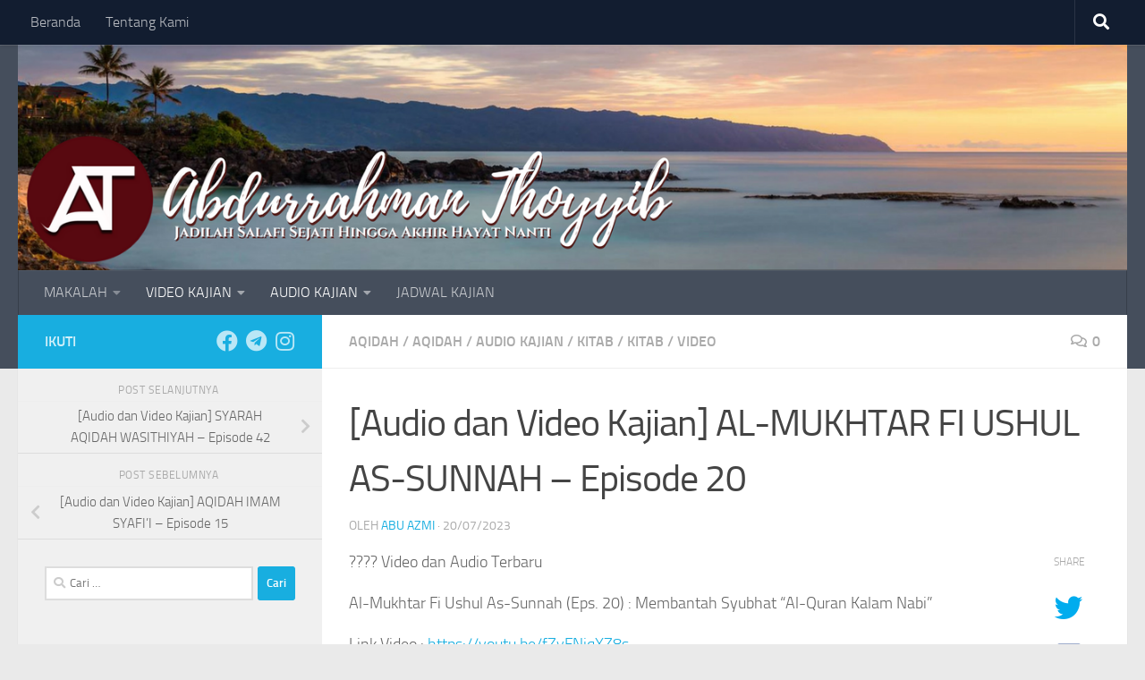

--- FILE ---
content_type: text/html; charset=UTF-8
request_url: https://abdurrahmanthoyyib.com/2023/07/20/audio-dan-video-kajian-al-mukhtar-fi-ushul-as-sunnah-episode-20/
body_size: 16760
content:
<!DOCTYPE html>
<html class="no-js" lang="id">
<head>
  <meta charset="UTF-8">
  <meta name="viewport" content="width=device-width, initial-scale=1.0">
  <link rel="profile" href="https://gmpg.org/xfn/11" />
  <link rel="pingback" href="https://abdurrahmanthoyyib.com/xmlrpc.php">

  <title>[Audio dan Video Kajian] AL-MUKHTAR FI USHUL AS-SUNNAH &#8211; Episode 20 &#8211; Abdurrahman Thoyyib</title>
<meta name='robots' content='max-image-preview:large' />
	<style>img:is([sizes="auto" i], [sizes^="auto," i]) { contain-intrinsic-size: 3000px 1500px }</style>
	<script>document.documentElement.className = document.documentElement.className.replace("no-js","js");</script>
<link rel="alternate" type="application/rss+xml" title="Abdurrahman Thoyyib &raquo; Feed" href="https://abdurrahmanthoyyib.com/feed/" />
<link rel="alternate" type="application/rss+xml" title="Abdurrahman Thoyyib &raquo; Umpan Komentar" href="https://abdurrahmanthoyyib.com/comments/feed/" />
<link rel="alternate" type="application/rss+xml" title="Abdurrahman Thoyyib &raquo; [Audio dan Video Kajian] AL-MUKHTAR FI USHUL AS-SUNNAH &#8211; Episode 20 Umpan Komentar" href="https://abdurrahmanthoyyib.com/2023/07/20/audio-dan-video-kajian-al-mukhtar-fi-ushul-as-sunnah-episode-20/feed/" />
		<!-- This site uses the Google Analytics by ExactMetrics plugin v8.9.0 - Using Analytics tracking - https://www.exactmetrics.com/ -->
		<!-- Note: ExactMetrics is not currently configured on this site. The site owner needs to authenticate with Google Analytics in the ExactMetrics settings panel. -->
					<!-- No tracking code set -->
				<!-- / Google Analytics by ExactMetrics -->
		<script>
window._wpemojiSettings = {"baseUrl":"https:\/\/s.w.org\/images\/core\/emoji\/16.0.1\/72x72\/","ext":".png","svgUrl":"https:\/\/s.w.org\/images\/core\/emoji\/16.0.1\/svg\/","svgExt":".svg","source":{"concatemoji":"https:\/\/abdurrahmanthoyyib.com\/wp-includes\/js\/wp-emoji-release.min.js?ver=6.8.3"}};
/*! This file is auto-generated */
!function(s,n){var o,i,e;function c(e){try{var t={supportTests:e,timestamp:(new Date).valueOf()};sessionStorage.setItem(o,JSON.stringify(t))}catch(e){}}function p(e,t,n){e.clearRect(0,0,e.canvas.width,e.canvas.height),e.fillText(t,0,0);var t=new Uint32Array(e.getImageData(0,0,e.canvas.width,e.canvas.height).data),a=(e.clearRect(0,0,e.canvas.width,e.canvas.height),e.fillText(n,0,0),new Uint32Array(e.getImageData(0,0,e.canvas.width,e.canvas.height).data));return t.every(function(e,t){return e===a[t]})}function u(e,t){e.clearRect(0,0,e.canvas.width,e.canvas.height),e.fillText(t,0,0);for(var n=e.getImageData(16,16,1,1),a=0;a<n.data.length;a++)if(0!==n.data[a])return!1;return!0}function f(e,t,n,a){switch(t){case"flag":return n(e,"\ud83c\udff3\ufe0f\u200d\u26a7\ufe0f","\ud83c\udff3\ufe0f\u200b\u26a7\ufe0f")?!1:!n(e,"\ud83c\udde8\ud83c\uddf6","\ud83c\udde8\u200b\ud83c\uddf6")&&!n(e,"\ud83c\udff4\udb40\udc67\udb40\udc62\udb40\udc65\udb40\udc6e\udb40\udc67\udb40\udc7f","\ud83c\udff4\u200b\udb40\udc67\u200b\udb40\udc62\u200b\udb40\udc65\u200b\udb40\udc6e\u200b\udb40\udc67\u200b\udb40\udc7f");case"emoji":return!a(e,"\ud83e\udedf")}return!1}function g(e,t,n,a){var r="undefined"!=typeof WorkerGlobalScope&&self instanceof WorkerGlobalScope?new OffscreenCanvas(300,150):s.createElement("canvas"),o=r.getContext("2d",{willReadFrequently:!0}),i=(o.textBaseline="top",o.font="600 32px Arial",{});return e.forEach(function(e){i[e]=t(o,e,n,a)}),i}function t(e){var t=s.createElement("script");t.src=e,t.defer=!0,s.head.appendChild(t)}"undefined"!=typeof Promise&&(o="wpEmojiSettingsSupports",i=["flag","emoji"],n.supports={everything:!0,everythingExceptFlag:!0},e=new Promise(function(e){s.addEventListener("DOMContentLoaded",e,{once:!0})}),new Promise(function(t){var n=function(){try{var e=JSON.parse(sessionStorage.getItem(o));if("object"==typeof e&&"number"==typeof e.timestamp&&(new Date).valueOf()<e.timestamp+604800&&"object"==typeof e.supportTests)return e.supportTests}catch(e){}return null}();if(!n){if("undefined"!=typeof Worker&&"undefined"!=typeof OffscreenCanvas&&"undefined"!=typeof URL&&URL.createObjectURL&&"undefined"!=typeof Blob)try{var e="postMessage("+g.toString()+"("+[JSON.stringify(i),f.toString(),p.toString(),u.toString()].join(",")+"));",a=new Blob([e],{type:"text/javascript"}),r=new Worker(URL.createObjectURL(a),{name:"wpTestEmojiSupports"});return void(r.onmessage=function(e){c(n=e.data),r.terminate(),t(n)})}catch(e){}c(n=g(i,f,p,u))}t(n)}).then(function(e){for(var t in e)n.supports[t]=e[t],n.supports.everything=n.supports.everything&&n.supports[t],"flag"!==t&&(n.supports.everythingExceptFlag=n.supports.everythingExceptFlag&&n.supports[t]);n.supports.everythingExceptFlag=n.supports.everythingExceptFlag&&!n.supports.flag,n.DOMReady=!1,n.readyCallback=function(){n.DOMReady=!0}}).then(function(){return e}).then(function(){var e;n.supports.everything||(n.readyCallback(),(e=n.source||{}).concatemoji?t(e.concatemoji):e.wpemoji&&e.twemoji&&(t(e.twemoji),t(e.wpemoji)))}))}((window,document),window._wpemojiSettings);
</script>

<style id='wp-emoji-styles-inline-css'>

	img.wp-smiley, img.emoji {
		display: inline !important;
		border: none !important;
		box-shadow: none !important;
		height: 1em !important;
		width: 1em !important;
		margin: 0 0.07em !important;
		vertical-align: -0.1em !important;
		background: none !important;
		padding: 0 !important;
	}
</style>
<link rel='stylesheet' id='wp-block-library-css' href='https://abdurrahmanthoyyib.com/wp-includes/css/dist/block-library/style.min.css?ver=6.8.3' media='all' />
<style id='classic-theme-styles-inline-css'>
/*! This file is auto-generated */
.wp-block-button__link{color:#fff;background-color:#32373c;border-radius:9999px;box-shadow:none;text-decoration:none;padding:calc(.667em + 2px) calc(1.333em + 2px);font-size:1.125em}.wp-block-file__button{background:#32373c;color:#fff;text-decoration:none}
</style>
<style id='global-styles-inline-css'>
:root{--wp--preset--aspect-ratio--square: 1;--wp--preset--aspect-ratio--4-3: 4/3;--wp--preset--aspect-ratio--3-4: 3/4;--wp--preset--aspect-ratio--3-2: 3/2;--wp--preset--aspect-ratio--2-3: 2/3;--wp--preset--aspect-ratio--16-9: 16/9;--wp--preset--aspect-ratio--9-16: 9/16;--wp--preset--color--black: #000000;--wp--preset--color--cyan-bluish-gray: #abb8c3;--wp--preset--color--white: #ffffff;--wp--preset--color--pale-pink: #f78da7;--wp--preset--color--vivid-red: #cf2e2e;--wp--preset--color--luminous-vivid-orange: #ff6900;--wp--preset--color--luminous-vivid-amber: #fcb900;--wp--preset--color--light-green-cyan: #7bdcb5;--wp--preset--color--vivid-green-cyan: #00d084;--wp--preset--color--pale-cyan-blue: #8ed1fc;--wp--preset--color--vivid-cyan-blue: #0693e3;--wp--preset--color--vivid-purple: #9b51e0;--wp--preset--gradient--vivid-cyan-blue-to-vivid-purple: linear-gradient(135deg,rgba(6,147,227,1) 0%,rgb(155,81,224) 100%);--wp--preset--gradient--light-green-cyan-to-vivid-green-cyan: linear-gradient(135deg,rgb(122,220,180) 0%,rgb(0,208,130) 100%);--wp--preset--gradient--luminous-vivid-amber-to-luminous-vivid-orange: linear-gradient(135deg,rgba(252,185,0,1) 0%,rgba(255,105,0,1) 100%);--wp--preset--gradient--luminous-vivid-orange-to-vivid-red: linear-gradient(135deg,rgba(255,105,0,1) 0%,rgb(207,46,46) 100%);--wp--preset--gradient--very-light-gray-to-cyan-bluish-gray: linear-gradient(135deg,rgb(238,238,238) 0%,rgb(169,184,195) 100%);--wp--preset--gradient--cool-to-warm-spectrum: linear-gradient(135deg,rgb(74,234,220) 0%,rgb(151,120,209) 20%,rgb(207,42,186) 40%,rgb(238,44,130) 60%,rgb(251,105,98) 80%,rgb(254,248,76) 100%);--wp--preset--gradient--blush-light-purple: linear-gradient(135deg,rgb(255,206,236) 0%,rgb(152,150,240) 100%);--wp--preset--gradient--blush-bordeaux: linear-gradient(135deg,rgb(254,205,165) 0%,rgb(254,45,45) 50%,rgb(107,0,62) 100%);--wp--preset--gradient--luminous-dusk: linear-gradient(135deg,rgb(255,203,112) 0%,rgb(199,81,192) 50%,rgb(65,88,208) 100%);--wp--preset--gradient--pale-ocean: linear-gradient(135deg,rgb(255,245,203) 0%,rgb(182,227,212) 50%,rgb(51,167,181) 100%);--wp--preset--gradient--electric-grass: linear-gradient(135deg,rgb(202,248,128) 0%,rgb(113,206,126) 100%);--wp--preset--gradient--midnight: linear-gradient(135deg,rgb(2,3,129) 0%,rgb(40,116,252) 100%);--wp--preset--font-size--small: 13px;--wp--preset--font-size--medium: 20px;--wp--preset--font-size--large: 36px;--wp--preset--font-size--x-large: 42px;--wp--preset--spacing--20: 0.44rem;--wp--preset--spacing--30: 0.67rem;--wp--preset--spacing--40: 1rem;--wp--preset--spacing--50: 1.5rem;--wp--preset--spacing--60: 2.25rem;--wp--preset--spacing--70: 3.38rem;--wp--preset--spacing--80: 5.06rem;--wp--preset--shadow--natural: 6px 6px 9px rgba(0, 0, 0, 0.2);--wp--preset--shadow--deep: 12px 12px 50px rgba(0, 0, 0, 0.4);--wp--preset--shadow--sharp: 6px 6px 0px rgba(0, 0, 0, 0.2);--wp--preset--shadow--outlined: 6px 6px 0px -3px rgba(255, 255, 255, 1), 6px 6px rgba(0, 0, 0, 1);--wp--preset--shadow--crisp: 6px 6px 0px rgba(0, 0, 0, 1);}:where(.is-layout-flex){gap: 0.5em;}:where(.is-layout-grid){gap: 0.5em;}body .is-layout-flex{display: flex;}.is-layout-flex{flex-wrap: wrap;align-items: center;}.is-layout-flex > :is(*, div){margin: 0;}body .is-layout-grid{display: grid;}.is-layout-grid > :is(*, div){margin: 0;}:where(.wp-block-columns.is-layout-flex){gap: 2em;}:where(.wp-block-columns.is-layout-grid){gap: 2em;}:where(.wp-block-post-template.is-layout-flex){gap: 1.25em;}:where(.wp-block-post-template.is-layout-grid){gap: 1.25em;}.has-black-color{color: var(--wp--preset--color--black) !important;}.has-cyan-bluish-gray-color{color: var(--wp--preset--color--cyan-bluish-gray) !important;}.has-white-color{color: var(--wp--preset--color--white) !important;}.has-pale-pink-color{color: var(--wp--preset--color--pale-pink) !important;}.has-vivid-red-color{color: var(--wp--preset--color--vivid-red) !important;}.has-luminous-vivid-orange-color{color: var(--wp--preset--color--luminous-vivid-orange) !important;}.has-luminous-vivid-amber-color{color: var(--wp--preset--color--luminous-vivid-amber) !important;}.has-light-green-cyan-color{color: var(--wp--preset--color--light-green-cyan) !important;}.has-vivid-green-cyan-color{color: var(--wp--preset--color--vivid-green-cyan) !important;}.has-pale-cyan-blue-color{color: var(--wp--preset--color--pale-cyan-blue) !important;}.has-vivid-cyan-blue-color{color: var(--wp--preset--color--vivid-cyan-blue) !important;}.has-vivid-purple-color{color: var(--wp--preset--color--vivid-purple) !important;}.has-black-background-color{background-color: var(--wp--preset--color--black) !important;}.has-cyan-bluish-gray-background-color{background-color: var(--wp--preset--color--cyan-bluish-gray) !important;}.has-white-background-color{background-color: var(--wp--preset--color--white) !important;}.has-pale-pink-background-color{background-color: var(--wp--preset--color--pale-pink) !important;}.has-vivid-red-background-color{background-color: var(--wp--preset--color--vivid-red) !important;}.has-luminous-vivid-orange-background-color{background-color: var(--wp--preset--color--luminous-vivid-orange) !important;}.has-luminous-vivid-amber-background-color{background-color: var(--wp--preset--color--luminous-vivid-amber) !important;}.has-light-green-cyan-background-color{background-color: var(--wp--preset--color--light-green-cyan) !important;}.has-vivid-green-cyan-background-color{background-color: var(--wp--preset--color--vivid-green-cyan) !important;}.has-pale-cyan-blue-background-color{background-color: var(--wp--preset--color--pale-cyan-blue) !important;}.has-vivid-cyan-blue-background-color{background-color: var(--wp--preset--color--vivid-cyan-blue) !important;}.has-vivid-purple-background-color{background-color: var(--wp--preset--color--vivid-purple) !important;}.has-black-border-color{border-color: var(--wp--preset--color--black) !important;}.has-cyan-bluish-gray-border-color{border-color: var(--wp--preset--color--cyan-bluish-gray) !important;}.has-white-border-color{border-color: var(--wp--preset--color--white) !important;}.has-pale-pink-border-color{border-color: var(--wp--preset--color--pale-pink) !important;}.has-vivid-red-border-color{border-color: var(--wp--preset--color--vivid-red) !important;}.has-luminous-vivid-orange-border-color{border-color: var(--wp--preset--color--luminous-vivid-orange) !important;}.has-luminous-vivid-amber-border-color{border-color: var(--wp--preset--color--luminous-vivid-amber) !important;}.has-light-green-cyan-border-color{border-color: var(--wp--preset--color--light-green-cyan) !important;}.has-vivid-green-cyan-border-color{border-color: var(--wp--preset--color--vivid-green-cyan) !important;}.has-pale-cyan-blue-border-color{border-color: var(--wp--preset--color--pale-cyan-blue) !important;}.has-vivid-cyan-blue-border-color{border-color: var(--wp--preset--color--vivid-cyan-blue) !important;}.has-vivid-purple-border-color{border-color: var(--wp--preset--color--vivid-purple) !important;}.has-vivid-cyan-blue-to-vivid-purple-gradient-background{background: var(--wp--preset--gradient--vivid-cyan-blue-to-vivid-purple) !important;}.has-light-green-cyan-to-vivid-green-cyan-gradient-background{background: var(--wp--preset--gradient--light-green-cyan-to-vivid-green-cyan) !important;}.has-luminous-vivid-amber-to-luminous-vivid-orange-gradient-background{background: var(--wp--preset--gradient--luminous-vivid-amber-to-luminous-vivid-orange) !important;}.has-luminous-vivid-orange-to-vivid-red-gradient-background{background: var(--wp--preset--gradient--luminous-vivid-orange-to-vivid-red) !important;}.has-very-light-gray-to-cyan-bluish-gray-gradient-background{background: var(--wp--preset--gradient--very-light-gray-to-cyan-bluish-gray) !important;}.has-cool-to-warm-spectrum-gradient-background{background: var(--wp--preset--gradient--cool-to-warm-spectrum) !important;}.has-blush-light-purple-gradient-background{background: var(--wp--preset--gradient--blush-light-purple) !important;}.has-blush-bordeaux-gradient-background{background: var(--wp--preset--gradient--blush-bordeaux) !important;}.has-luminous-dusk-gradient-background{background: var(--wp--preset--gradient--luminous-dusk) !important;}.has-pale-ocean-gradient-background{background: var(--wp--preset--gradient--pale-ocean) !important;}.has-electric-grass-gradient-background{background: var(--wp--preset--gradient--electric-grass) !important;}.has-midnight-gradient-background{background: var(--wp--preset--gradient--midnight) !important;}.has-small-font-size{font-size: var(--wp--preset--font-size--small) !important;}.has-medium-font-size{font-size: var(--wp--preset--font-size--medium) !important;}.has-large-font-size{font-size: var(--wp--preset--font-size--large) !important;}.has-x-large-font-size{font-size: var(--wp--preset--font-size--x-large) !important;}
:where(.wp-block-post-template.is-layout-flex){gap: 1.25em;}:where(.wp-block-post-template.is-layout-grid){gap: 1.25em;}
:where(.wp-block-columns.is-layout-flex){gap: 2em;}:where(.wp-block-columns.is-layout-grid){gap: 2em;}
:root :where(.wp-block-pullquote){font-size: 1.5em;line-height: 1.6;}
</style>
<link rel='stylesheet' id='hueman-main-style-css' href='https://abdurrahmanthoyyib.com/wp-content/themes/hueman/assets/front/css/main.min.css?ver=3.7.27' media='all' />
<style id='hueman-main-style-inline-css'>
body { font-size:1.00rem; }@media only screen and (min-width: 720px) {
        .nav > li { font-size:1.00rem; }
      }::selection { background-color: #18aee0; }
::-moz-selection { background-color: #18aee0; }a,a>span.hu-external::after,.themeform label .required,#flexslider-featured .flex-direction-nav .flex-next:hover,#flexslider-featured .flex-direction-nav .flex-prev:hover,.post-hover:hover .post-title a,.post-title a:hover,.sidebar.s1 .post-nav li a:hover i,.content .post-nav li a:hover i,.post-related a:hover,.sidebar.s1 .widget_rss ul li a,#footer .widget_rss ul li a,.sidebar.s1 .widget_calendar a,#footer .widget_calendar a,.sidebar.s1 .alx-tab .tab-item-category a,.sidebar.s1 .alx-posts .post-item-category a,.sidebar.s1 .alx-tab li:hover .tab-item-title a,.sidebar.s1 .alx-tab li:hover .tab-item-comment a,.sidebar.s1 .alx-posts li:hover .post-item-title a,#footer .alx-tab .tab-item-category a,#footer .alx-posts .post-item-category a,#footer .alx-tab li:hover .tab-item-title a,#footer .alx-tab li:hover .tab-item-comment a,#footer .alx-posts li:hover .post-item-title a,.comment-tabs li.active a,.comment-awaiting-moderation,.child-menu a:hover,.child-menu .current_page_item > a,.wp-pagenavi a{ color: #18aee0; }input[type="submit"],.themeform button[type="submit"],.sidebar.s1 .sidebar-top,.sidebar.s1 .sidebar-toggle,#flexslider-featured .flex-control-nav li a.flex-active,.post-tags a:hover,.sidebar.s1 .widget_calendar caption,#footer .widget_calendar caption,.author-bio .bio-avatar:after,.commentlist li.bypostauthor > .comment-body:after,.commentlist li.comment-author-admin > .comment-body:after{ background-color: #18aee0; }.post-format .format-container { border-color: #18aee0; }.sidebar.s1 .alx-tabs-nav li.active a,#footer .alx-tabs-nav li.active a,.comment-tabs li.active a,.wp-pagenavi a:hover,.wp-pagenavi a:active,.wp-pagenavi span.current{ border-bottom-color: #18aee0!important; }.sidebar.s2 .post-nav li a:hover i,
.sidebar.s2 .widget_rss ul li a,
.sidebar.s2 .widget_calendar a,
.sidebar.s2 .alx-tab .tab-item-category a,
.sidebar.s2 .alx-posts .post-item-category a,
.sidebar.s2 .alx-tab li:hover .tab-item-title a,
.sidebar.s2 .alx-tab li:hover .tab-item-comment a,
.sidebar.s2 .alx-posts li:hover .post-item-title a { color: #81d742; }
.sidebar.s2 .sidebar-top,.sidebar.s2 .sidebar-toggle,.post-comments,.jp-play-bar,.jp-volume-bar-value,.sidebar.s2 .widget_calendar caption{ background-color: #81d742; }.sidebar.s2 .alx-tabs-nav li.active a { border-bottom-color: #81d742; }
.post-comments::before { border-right-color: #81d742; }
      .is-scrolled #header #nav-mobile { background-color: #454e5c; background-color: rgba(69,78,92,0.90) }body { background-color: #eaeaea; }
</style>
<link rel='stylesheet' id='hueman-font-awesome-css' href='https://abdurrahmanthoyyib.com/wp-content/themes/hueman/assets/front/css/font-awesome.min.css?ver=3.7.27' media='all' />
<script src="https://abdurrahmanthoyyib.com/wp-includes/js/jquery/jquery.min.js?ver=3.7.1" id="jquery-core-js"></script>
<script src="https://abdurrahmanthoyyib.com/wp-includes/js/jquery/jquery-migrate.min.js?ver=3.4.1" id="jquery-migrate-js"></script>
<link rel="https://api.w.org/" href="https://abdurrahmanthoyyib.com/wp-json/" /><link rel="alternate" title="JSON" type="application/json" href="https://abdurrahmanthoyyib.com/wp-json/wp/v2/posts/8219" /><link rel="EditURI" type="application/rsd+xml" title="RSD" href="https://abdurrahmanthoyyib.com/xmlrpc.php?rsd" />
<meta name="generator" content="WordPress 6.8.3" />
<link rel="canonical" href="https://abdurrahmanthoyyib.com/2023/07/20/audio-dan-video-kajian-al-mukhtar-fi-ushul-as-sunnah-episode-20/" />
<link rel='shortlink' href='https://abdurrahmanthoyyib.com/?p=8219' />
<link rel="alternate" title="oEmbed (JSON)" type="application/json+oembed" href="https://abdurrahmanthoyyib.com/wp-json/oembed/1.0/embed?url=https%3A%2F%2Fabdurrahmanthoyyib.com%2F2023%2F07%2F20%2Faudio-dan-video-kajian-al-mukhtar-fi-ushul-as-sunnah-episode-20%2F" />
<link rel="alternate" title="oEmbed (XML)" type="text/xml+oembed" href="https://abdurrahmanthoyyib.com/wp-json/oembed/1.0/embed?url=https%3A%2F%2Fabdurrahmanthoyyib.com%2F2023%2F07%2F20%2Faudio-dan-video-kajian-al-mukhtar-fi-ushul-as-sunnah-episode-20%2F&#038;format=xml" />
    <link rel="preload" as="font" type="font/woff2" href="https://abdurrahmanthoyyib.com/wp-content/themes/hueman/assets/front/webfonts/fa-brands-400.woff2?v=5.15.2" crossorigin="anonymous"/>
    <link rel="preload" as="font" type="font/woff2" href="https://abdurrahmanthoyyib.com/wp-content/themes/hueman/assets/front/webfonts/fa-regular-400.woff2?v=5.15.2" crossorigin="anonymous"/>
    <link rel="preload" as="font" type="font/woff2" href="https://abdurrahmanthoyyib.com/wp-content/themes/hueman/assets/front/webfonts/fa-solid-900.woff2?v=5.15.2" crossorigin="anonymous"/>
  <link rel="preload" as="font" type="font/woff" href="https://abdurrahmanthoyyib.com/wp-content/themes/hueman/assets/front/fonts/titillium-light-webfont.woff" crossorigin="anonymous"/>
<link rel="preload" as="font" type="font/woff" href="https://abdurrahmanthoyyib.com/wp-content/themes/hueman/assets/front/fonts/titillium-lightitalic-webfont.woff" crossorigin="anonymous"/>
<link rel="preload" as="font" type="font/woff" href="https://abdurrahmanthoyyib.com/wp-content/themes/hueman/assets/front/fonts/titillium-regular-webfont.woff" crossorigin="anonymous"/>
<link rel="preload" as="font" type="font/woff" href="https://abdurrahmanthoyyib.com/wp-content/themes/hueman/assets/front/fonts/titillium-regularitalic-webfont.woff" crossorigin="anonymous"/>
<link rel="preload" as="font" type="font/woff" href="https://abdurrahmanthoyyib.com/wp-content/themes/hueman/assets/front/fonts/titillium-semibold-webfont.woff" crossorigin="anonymous"/>
<style>
  /*  base : fonts
/* ------------------------------------ */
body { font-family: "Titillium", Arial, sans-serif; }
@font-face {
  font-family: 'Titillium';
  src: url('https://abdurrahmanthoyyib.com/wp-content/themes/hueman/assets/front/fonts/titillium-light-webfont.eot');
  src: url('https://abdurrahmanthoyyib.com/wp-content/themes/hueman/assets/front/fonts/titillium-light-webfont.svg#titillium-light-webfont') format('svg'),
     url('https://abdurrahmanthoyyib.com/wp-content/themes/hueman/assets/front/fonts/titillium-light-webfont.eot?#iefix') format('embedded-opentype'),
     url('https://abdurrahmanthoyyib.com/wp-content/themes/hueman/assets/front/fonts/titillium-light-webfont.woff') format('woff'),
     url('https://abdurrahmanthoyyib.com/wp-content/themes/hueman/assets/front/fonts/titillium-light-webfont.ttf') format('truetype');
  font-weight: 300;
  font-style: normal;
}
@font-face {
  font-family: 'Titillium';
  src: url('https://abdurrahmanthoyyib.com/wp-content/themes/hueman/assets/front/fonts/titillium-lightitalic-webfont.eot');
  src: url('https://abdurrahmanthoyyib.com/wp-content/themes/hueman/assets/front/fonts/titillium-lightitalic-webfont.svg#titillium-lightitalic-webfont') format('svg'),
     url('https://abdurrahmanthoyyib.com/wp-content/themes/hueman/assets/front/fonts/titillium-lightitalic-webfont.eot?#iefix') format('embedded-opentype'),
     url('https://abdurrahmanthoyyib.com/wp-content/themes/hueman/assets/front/fonts/titillium-lightitalic-webfont.woff') format('woff'),
     url('https://abdurrahmanthoyyib.com/wp-content/themes/hueman/assets/front/fonts/titillium-lightitalic-webfont.ttf') format('truetype');
  font-weight: 300;
  font-style: italic;
}
@font-face {
  font-family: 'Titillium';
  src: url('https://abdurrahmanthoyyib.com/wp-content/themes/hueman/assets/front/fonts/titillium-regular-webfont.eot');
  src: url('https://abdurrahmanthoyyib.com/wp-content/themes/hueman/assets/front/fonts/titillium-regular-webfont.svg#titillium-regular-webfont') format('svg'),
     url('https://abdurrahmanthoyyib.com/wp-content/themes/hueman/assets/front/fonts/titillium-regular-webfont.eot?#iefix') format('embedded-opentype'),
     url('https://abdurrahmanthoyyib.com/wp-content/themes/hueman/assets/front/fonts/titillium-regular-webfont.woff') format('woff'),
     url('https://abdurrahmanthoyyib.com/wp-content/themes/hueman/assets/front/fonts/titillium-regular-webfont.ttf') format('truetype');
  font-weight: 400;
  font-style: normal;
}
@font-face {
  font-family: 'Titillium';
  src: url('https://abdurrahmanthoyyib.com/wp-content/themes/hueman/assets/front/fonts/titillium-regularitalic-webfont.eot');
  src: url('https://abdurrahmanthoyyib.com/wp-content/themes/hueman/assets/front/fonts/titillium-regularitalic-webfont.svg#titillium-regular-webfont') format('svg'),
     url('https://abdurrahmanthoyyib.com/wp-content/themes/hueman/assets/front/fonts/titillium-regularitalic-webfont.eot?#iefix') format('embedded-opentype'),
     url('https://abdurrahmanthoyyib.com/wp-content/themes/hueman/assets/front/fonts/titillium-regularitalic-webfont.woff') format('woff'),
     url('https://abdurrahmanthoyyib.com/wp-content/themes/hueman/assets/front/fonts/titillium-regularitalic-webfont.ttf') format('truetype');
  font-weight: 400;
  font-style: italic;
}
@font-face {
    font-family: 'Titillium';
    src: url('https://abdurrahmanthoyyib.com/wp-content/themes/hueman/assets/front/fonts/titillium-semibold-webfont.eot');
    src: url('https://abdurrahmanthoyyib.com/wp-content/themes/hueman/assets/front/fonts/titillium-semibold-webfont.svg#titillium-semibold-webfont') format('svg'),
         url('https://abdurrahmanthoyyib.com/wp-content/themes/hueman/assets/front/fonts/titillium-semibold-webfont.eot?#iefix') format('embedded-opentype'),
         url('https://abdurrahmanthoyyib.com/wp-content/themes/hueman/assets/front/fonts/titillium-semibold-webfont.woff') format('woff'),
         url('https://abdurrahmanthoyyib.com/wp-content/themes/hueman/assets/front/fonts/titillium-semibold-webfont.ttf') format('truetype');
  font-weight: 600;
  font-style: normal;
}
</style>
  <!--[if lt IE 9]>
<script src="https://abdurrahmanthoyyib.com/wp-content/themes/hueman/assets/front/js/ie/html5shiv-printshiv.min.js"></script>
<script src="https://abdurrahmanthoyyib.com/wp-content/themes/hueman/assets/front/js/ie/selectivizr.js"></script>
<![endif]-->
<meta name="generator" content="Elementor 3.32.5; features: additional_custom_breakpoints; settings: css_print_method-external, google_font-enabled, font_display-auto">
<style>.recentcomments a{display:inline !important;padding:0 !important;margin:0 !important;}</style>			<style>
				.e-con.e-parent:nth-of-type(n+4):not(.e-lazyloaded):not(.e-no-lazyload),
				.e-con.e-parent:nth-of-type(n+4):not(.e-lazyloaded):not(.e-no-lazyload) * {
					background-image: none !important;
				}
				@media screen and (max-height: 1024px) {
					.e-con.e-parent:nth-of-type(n+3):not(.e-lazyloaded):not(.e-no-lazyload),
					.e-con.e-parent:nth-of-type(n+3):not(.e-lazyloaded):not(.e-no-lazyload) * {
						background-image: none !important;
					}
				}
				@media screen and (max-height: 640px) {
					.e-con.e-parent:nth-of-type(n+2):not(.e-lazyloaded):not(.e-no-lazyload),
					.e-con.e-parent:nth-of-type(n+2):not(.e-lazyloaded):not(.e-no-lazyload) * {
						background-image: none !important;
					}
				}
			</style>
			<link rel="icon" href="https://abdurrahmanthoyyib.com/wp-content/uploads/2017/04/cropped-LOGO-WEB-2-hitam-150x150.png" sizes="32x32" />
<link rel="icon" href="https://abdurrahmanthoyyib.com/wp-content/uploads/2017/04/cropped-LOGO-WEB-2-hitam-300x300.png" sizes="192x192" />
<link rel="apple-touch-icon" href="https://abdurrahmanthoyyib.com/wp-content/uploads/2017/04/cropped-LOGO-WEB-2-hitam-300x300.png" />
<meta name="msapplication-TileImage" content="https://abdurrahmanthoyyib.com/wp-content/uploads/2017/04/cropped-LOGO-WEB-2-hitam-300x300.png" />
</head>

<body data-rsssl=1 class="wp-singular post-template-default single single-post postid-8219 single-format-standard wp-embed-responsive wp-theme-hueman col-2cr full-width topbar-enabled header-desktop-sticky header-mobile-sticky hueman-3-7-27 chrome elementor-default elementor-kit-5261">
<div id="wrapper">
  <a class="screen-reader-text skip-link" href="#content">Skip to content</a>
  
  <header id="header" class="main-menu-mobile-on one-mobile-menu main_menu header-ads-desktop  topbar-transparent has-header-img">
        <nav class="nav-container group mobile-menu mobile-sticky " id="nav-mobile" data-menu-id="header-1">
  <div class="mobile-title-logo-in-header"><p class="site-title">                  <a class="custom-logo-link" href="https://abdurrahmanthoyyib.com/" rel="home" title="Abdurrahman Thoyyib | Home page">Abdurrahman Thoyyib</a>                </p></div>
        
                    <!-- <div class="ham__navbar-toggler collapsed" aria-expanded="false">
          <div class="ham__navbar-span-wrapper">
            <span class="ham-toggler-menu__span"></span>
          </div>
        </div> -->
        <button class="ham__navbar-toggler-two collapsed" title="Menu" aria-expanded="false">
          <span class="ham__navbar-span-wrapper">
            <span class="line line-1"></span>
            <span class="line line-2"></span>
            <span class="line line-3"></span>
          </span>
        </button>
            
      <div class="nav-text"></div>
      <div class="nav-wrap container">
                  <ul class="nav container-inner group mobile-search">
                            <li>
                  <form role="search" method="get" class="search-form" action="https://abdurrahmanthoyyib.com/">
				<label>
					<span class="screen-reader-text">Cari untuk:</span>
					<input type="search" class="search-field" placeholder="Cari &hellip;" value="" name="s" />
				</label>
				<input type="submit" class="search-submit" value="Cari" />
			</form>                </li>
                      </ul>
                <ul id="menu-kategori" class="nav container-inner group"><li id="menu-item-156" class="menu-item menu-item-type-post_type menu-item-object-page menu-item-has-children menu-item-156"><a href="https://abdurrahmanthoyyib.com/sample-page/">MAKALAH</a>
<ul class="sub-menu">
	<li id="menu-item-127" class="menu-item menu-item-type-taxonomy menu-item-object-category menu-item-127"><a href="https://abdurrahmanthoyyib.com/category/adab-akhlak/">Adab &#038; Ahlak</a></li>
	<li id="menu-item-128" class="menu-item menu-item-type-taxonomy menu-item-object-category menu-item-128"><a href="https://abdurrahmanthoyyib.com/category/aqidah/">Aqidah</a></li>
	<li id="menu-item-133" class="menu-item menu-item-type-taxonomy menu-item-object-category menu-item-133"><a href="https://abdurrahmanthoyyib.com/category/dakwah/">Dakwah</a></li>
	<li id="menu-item-134" class="menu-item menu-item-type-taxonomy menu-item-object-category menu-item-134"><a href="https://abdurrahmanthoyyib.com/category/fiqh/">Fiqh</a></li>
	<li id="menu-item-135" class="menu-item menu-item-type-taxonomy menu-item-object-category menu-item-135"><a href="https://abdurrahmanthoyyib.com/category/firqah/">Firqah</a></li>
	<li id="menu-item-136" class="menu-item menu-item-type-taxonomy menu-item-object-category menu-item-136"><a href="https://abdurrahmanthoyyib.com/category/hadits/">Hadits</a></li>
	<li id="menu-item-143" class="menu-item menu-item-type-taxonomy menu-item-object-category menu-item-143"><a href="https://abdurrahmanthoyyib.com/category/manhaj/">Manhaj</a></li>
	<li id="menu-item-146" class="menu-item menu-item-type-taxonomy menu-item-object-category menu-item-146"><a href="https://abdurrahmanthoyyib.com/category/mutiara-salaf/">Mutiara Salaf</a></li>
	<li id="menu-item-147" class="menu-item menu-item-type-taxonomy menu-item-object-category menu-item-147"><a href="https://abdurrahmanthoyyib.com/category/ulama-menjawab/">Ulama Menjawab</a></li>
</ul>
</li>
<li id="menu-item-149" class="menu-item menu-item-type-taxonomy menu-item-object-category current-post-ancestor current-menu-parent current-post-parent menu-item-has-children menu-item-149"><a href="https://abdurrahmanthoyyib.com/category/video/">VIDEO KAJIAN</a>
<ul class="sub-menu">
	<li id="menu-item-150" class="menu-item menu-item-type-taxonomy menu-item-object-category menu-item-150"><a href="https://abdurrahmanthoyyib.com/category/video/ceramah-pendek/">Ceramah Pendek</a></li>
	<li id="menu-item-160" class="menu-item menu-item-type-taxonomy menu-item-object-category current-post-ancestor current-menu-parent current-post-parent menu-item-has-children menu-item-160"><a href="https://abdurrahmanthoyyib.com/category/video/kitab-video-kajian/">Kitab</a>
	<ul class="sub-menu">
		<li id="menu-item-2424" class="menu-item menu-item-type-taxonomy menu-item-object-category menu-item-2424"><a href="https://abdurrahmanthoyyib.com/category/aqidah/">Aqidah</a></li>
		<li id="menu-item-2425" class="menu-item menu-item-type-taxonomy menu-item-object-category menu-item-2425"><a href="https://abdurrahmanthoyyib.com/category/manhaj/">Manhaj</a></li>
		<li id="menu-item-2426" class="menu-item menu-item-type-taxonomy menu-item-object-category menu-item-2426"><a href="https://abdurrahmanthoyyib.com/category/firqah/">Firqah</a></li>
		<li id="menu-item-2427" class="menu-item menu-item-type-taxonomy menu-item-object-category menu-item-2427"><a href="https://abdurrahmanthoyyib.com/category/hadits/">Hadits</a></li>
	</ul>
</li>
	<li id="menu-item-153" class="menu-item menu-item-type-taxonomy menu-item-object-category menu-item-has-children menu-item-153"><a href="https://abdurrahmanthoyyib.com/category/video/tematik-video/">Tematik</a>
	<ul class="sub-menu">
		<li id="menu-item-2432" class="menu-item menu-item-type-taxonomy menu-item-object-category menu-item-2432"><a href="https://abdurrahmanthoyyib.com/category/aqidah/">Aqidah</a></li>
		<li id="menu-item-2435" class="menu-item menu-item-type-taxonomy menu-item-object-category menu-item-2435"><a href="https://abdurrahmanthoyyib.com/category/manhaj/">Manhaj</a></li>
		<li id="menu-item-2434" class="menu-item menu-item-type-taxonomy menu-item-object-category menu-item-2434"><a href="https://abdurrahmanthoyyib.com/category/hadits/">Hadits</a></li>
		<li id="menu-item-2433" class="menu-item menu-item-type-taxonomy menu-item-object-category menu-item-2433"><a href="https://abdurrahmanthoyyib.com/category/firqah/">Firqah</a></li>
	</ul>
</li>
	<li id="menu-item-138" class="menu-item menu-item-type-taxonomy menu-item-object-category menu-item-has-children menu-item-138"><a href="https://abdurrahmanthoyyib.com/category/video/khutbah/">Khutbah</a>
	<ul class="sub-menu">
		<li id="menu-item-139" class="menu-item menu-item-type-taxonomy menu-item-object-category menu-item-139"><a href="https://abdurrahmanthoyyib.com/category/video/khutbah/khutbah-ied/">&#8216;Ied</a></li>
		<li id="menu-item-140" class="menu-item menu-item-type-taxonomy menu-item-object-category menu-item-140"><a href="https://abdurrahmanthoyyib.com/category/video/khutbah/khutbah-jumat/">Jum&#8217;at</a></li>
		<li id="menu-item-141" class="menu-item menu-item-type-taxonomy menu-item-object-category menu-item-141"><a href="https://abdurrahmanthoyyib.com/category/video/khutbah/khutbah-nikah/">Nikah</a></li>
		<li id="menu-item-142" class="menu-item menu-item-type-taxonomy menu-item-object-category menu-item-142"><a href="https://abdurrahmanthoyyib.com/category/video/khutbah/tarawih/">Tarawih</a></li>
	</ul>
</li>
	<li id="menu-item-152" class="menu-item menu-item-type-taxonomy menu-item-object-category menu-item-152"><a href="https://abdurrahmanthoyyib.com/category/video/mutiara-hikmah/">Mutiara Hikmah</a></li>
</ul>
</li>
<li id="menu-item-129" class="menu-item menu-item-type-taxonomy menu-item-object-category current-post-ancestor current-menu-parent current-post-parent menu-item-has-children menu-item-129"><a href="https://abdurrahmanthoyyib.com/category/audio-kajian/">AUDIO KAJIAN</a>
<ul class="sub-menu">
	<li id="menu-item-130" class="menu-item menu-item-type-taxonomy menu-item-object-category current-post-ancestor current-menu-parent current-post-parent menu-item-has-children menu-item-130"><a href="https://abdurrahmanthoyyib.com/category/audio-kajian/kitab/">Kitab</a>
	<ul class="sub-menu">
		<li id="menu-item-2436" class="menu-item menu-item-type-taxonomy menu-item-object-category menu-item-2436"><a href="https://abdurrahmanthoyyib.com/category/aqidah/">Aqidah</a></li>
		<li id="menu-item-2439" class="menu-item menu-item-type-taxonomy menu-item-object-category menu-item-2439"><a href="https://abdurrahmanthoyyib.com/category/manhaj/">Manhaj</a></li>
		<li id="menu-item-2438" class="menu-item menu-item-type-taxonomy menu-item-object-category menu-item-2438"><a href="https://abdurrahmanthoyyib.com/category/hadits/">Hadits</a></li>
		<li id="menu-item-2437" class="menu-item menu-item-type-taxonomy menu-item-object-category menu-item-2437"><a href="https://abdurrahmanthoyyib.com/category/firqah/">Firqah</a></li>
	</ul>
</li>
	<li id="menu-item-131" class="menu-item menu-item-type-taxonomy menu-item-object-category menu-item-has-children menu-item-131"><a href="https://abdurrahmanthoyyib.com/category/audio-kajian/tematik/">Tematik</a>
	<ul class="sub-menu">
		<li id="menu-item-2440" class="menu-item menu-item-type-taxonomy menu-item-object-category menu-item-2440"><a href="https://abdurrahmanthoyyib.com/category/aqidah/">Aqidah</a></li>
		<li id="menu-item-2443" class="menu-item menu-item-type-taxonomy menu-item-object-category menu-item-2443"><a href="https://abdurrahmanthoyyib.com/category/manhaj/">Manhaj</a></li>
		<li id="menu-item-2442" class="menu-item menu-item-type-taxonomy menu-item-object-category menu-item-2442"><a href="https://abdurrahmanthoyyib.com/category/hadits/">Hadits</a></li>
		<li id="menu-item-2441" class="menu-item menu-item-type-taxonomy menu-item-object-category menu-item-2441"><a href="https://abdurrahmanthoyyib.com/category/firqah/">Firqah</a></li>
	</ul>
</li>
	<li id="menu-item-2444" class="menu-item menu-item-type-taxonomy menu-item-object-category menu-item-has-children menu-item-2444"><a href="https://abdurrahmanthoyyib.com/category/video/khutbah/">Khutbah</a>
	<ul class="sub-menu">
		<li id="menu-item-2445" class="menu-item menu-item-type-taxonomy menu-item-object-category menu-item-2445"><a href="https://abdurrahmanthoyyib.com/category/video/khutbah/khutbah-ied/">&#8216;Ied</a></li>
		<li id="menu-item-2446" class="menu-item menu-item-type-taxonomy menu-item-object-category menu-item-2446"><a href="https://abdurrahmanthoyyib.com/category/video/khutbah/khutbah-jumat/">Jum&#8217;at</a></li>
		<li id="menu-item-2447" class="menu-item menu-item-type-taxonomy menu-item-object-category menu-item-2447"><a href="https://abdurrahmanthoyyib.com/category/video/khutbah/khutbah-nikah/">Nikah</a></li>
		<li id="menu-item-2448" class="menu-item menu-item-type-taxonomy menu-item-object-category menu-item-2448"><a href="https://abdurrahmanthoyyib.com/category/video/khutbah/tarawih/">Tarawih</a></li>
	</ul>
</li>
</ul>
</li>
<li id="menu-item-137" class="menu-item menu-item-type-taxonomy menu-item-object-category menu-item-137"><a href="https://abdurrahmanthoyyib.com/category/jadwal-kajian/">JADWAL KAJIAN</a></li>
</ul>      </div>
</nav><!--/#nav-topbar-->  
        <nav class="nav-container group desktop-menu desktop-sticky " id="nav-topbar" data-menu-id="header-2">
    <div class="nav-text"></div>
  <div class="topbar-toggle-down">
    <i class="fas fa-angle-double-down" aria-hidden="true" data-toggle="down" title="Expand menu"></i>
    <i class="fas fa-angle-double-up" aria-hidden="true" data-toggle="up" title="Collapse menu"></i>
  </div>
  <div class="nav-wrap container">
    <ul id="menu-beranda" class="nav container-inner group"><li id="menu-item-76" class="menu-item menu-item-type-custom menu-item-object-custom menu-item-home menu-item-76"><a href="https://abdurrahmanthoyyib.com">Beranda</a></li>
<li id="menu-item-88" class="menu-item menu-item-type-post_type menu-item-object-page menu-item-88"><a href="https://abdurrahmanthoyyib.com/about/">Tentang Kami</a></li>
</ul>  </div>
      <div id="topbar-header-search" class="container">
      <div class="container-inner">
        <button class="toggle-search"><i class="fas fa-search"></i></button>
        <div class="search-expand">
          <div class="search-expand-inner"><form role="search" method="get" class="search-form" action="https://abdurrahmanthoyyib.com/">
				<label>
					<span class="screen-reader-text">Cari untuk:</span>
					<input type="search" class="search-field" placeholder="Cari &hellip;" value="" name="s" />
				</label>
				<input type="submit" class="search-submit" value="Cari" />
			</form></div>
        </div>
      </div><!--/.container-inner-->
    </div><!--/.container-->
  
</nav><!--/#nav-topbar-->  
  <div class="container group">
        <div class="container-inner">

                <div id="header-image-wrap">
              <div class="group hu-pad central-header-zone">
                                                  </div>

              <a href="https://abdurrahmanthoyyib.com/" rel="home"><img fetchpriority="high" src="https://abdurrahmanthoyyib.com/wp-content/uploads/2017/04/header-2017.png" width="1380" height="280" alt="" class="new-site-image" srcset="https://abdurrahmanthoyyib.com/wp-content/uploads/2017/04/header-2017.png 1380w, https://abdurrahmanthoyyib.com/wp-content/uploads/2017/04/header-2017-300x61.png 300w, https://abdurrahmanthoyyib.com/wp-content/uploads/2017/04/header-2017-768x156.png 768w, https://abdurrahmanthoyyib.com/wp-content/uploads/2017/04/header-2017-1024x208.png 1024w" sizes="(max-width: 1380px) 100vw, 1380px" decoding="async" /></a>          </div>
      
                <nav class="nav-container group desktop-menu " id="nav-header" data-menu-id="header-3">
    <div class="nav-text"><!-- put your mobile menu text here --></div>

  <div class="nav-wrap container">
        <ul id="menu-kategori-1" class="nav container-inner group"><li class="menu-item menu-item-type-post_type menu-item-object-page menu-item-has-children menu-item-156"><a href="https://abdurrahmanthoyyib.com/sample-page/">MAKALAH</a>
<ul class="sub-menu">
	<li class="menu-item menu-item-type-taxonomy menu-item-object-category menu-item-127"><a href="https://abdurrahmanthoyyib.com/category/adab-akhlak/">Adab &#038; Ahlak</a></li>
	<li class="menu-item menu-item-type-taxonomy menu-item-object-category menu-item-128"><a href="https://abdurrahmanthoyyib.com/category/aqidah/">Aqidah</a></li>
	<li class="menu-item menu-item-type-taxonomy menu-item-object-category menu-item-133"><a href="https://abdurrahmanthoyyib.com/category/dakwah/">Dakwah</a></li>
	<li class="menu-item menu-item-type-taxonomy menu-item-object-category menu-item-134"><a href="https://abdurrahmanthoyyib.com/category/fiqh/">Fiqh</a></li>
	<li class="menu-item menu-item-type-taxonomy menu-item-object-category menu-item-135"><a href="https://abdurrahmanthoyyib.com/category/firqah/">Firqah</a></li>
	<li class="menu-item menu-item-type-taxonomy menu-item-object-category menu-item-136"><a href="https://abdurrahmanthoyyib.com/category/hadits/">Hadits</a></li>
	<li class="menu-item menu-item-type-taxonomy menu-item-object-category menu-item-143"><a href="https://abdurrahmanthoyyib.com/category/manhaj/">Manhaj</a></li>
	<li class="menu-item menu-item-type-taxonomy menu-item-object-category menu-item-146"><a href="https://abdurrahmanthoyyib.com/category/mutiara-salaf/">Mutiara Salaf</a></li>
	<li class="menu-item menu-item-type-taxonomy menu-item-object-category menu-item-147"><a href="https://abdurrahmanthoyyib.com/category/ulama-menjawab/">Ulama Menjawab</a></li>
</ul>
</li>
<li class="menu-item menu-item-type-taxonomy menu-item-object-category current-post-ancestor current-menu-parent current-post-parent menu-item-has-children menu-item-149"><a href="https://abdurrahmanthoyyib.com/category/video/">VIDEO KAJIAN</a>
<ul class="sub-menu">
	<li class="menu-item menu-item-type-taxonomy menu-item-object-category menu-item-150"><a href="https://abdurrahmanthoyyib.com/category/video/ceramah-pendek/">Ceramah Pendek</a></li>
	<li class="menu-item menu-item-type-taxonomy menu-item-object-category current-post-ancestor current-menu-parent current-post-parent menu-item-has-children menu-item-160"><a href="https://abdurrahmanthoyyib.com/category/video/kitab-video-kajian/">Kitab</a>
	<ul class="sub-menu">
		<li class="menu-item menu-item-type-taxonomy menu-item-object-category menu-item-2424"><a href="https://abdurrahmanthoyyib.com/category/aqidah/">Aqidah</a></li>
		<li class="menu-item menu-item-type-taxonomy menu-item-object-category menu-item-2425"><a href="https://abdurrahmanthoyyib.com/category/manhaj/">Manhaj</a></li>
		<li class="menu-item menu-item-type-taxonomy menu-item-object-category menu-item-2426"><a href="https://abdurrahmanthoyyib.com/category/firqah/">Firqah</a></li>
		<li class="menu-item menu-item-type-taxonomy menu-item-object-category menu-item-2427"><a href="https://abdurrahmanthoyyib.com/category/hadits/">Hadits</a></li>
	</ul>
</li>
	<li class="menu-item menu-item-type-taxonomy menu-item-object-category menu-item-has-children menu-item-153"><a href="https://abdurrahmanthoyyib.com/category/video/tematik-video/">Tematik</a>
	<ul class="sub-menu">
		<li class="menu-item menu-item-type-taxonomy menu-item-object-category menu-item-2432"><a href="https://abdurrahmanthoyyib.com/category/aqidah/">Aqidah</a></li>
		<li class="menu-item menu-item-type-taxonomy menu-item-object-category menu-item-2435"><a href="https://abdurrahmanthoyyib.com/category/manhaj/">Manhaj</a></li>
		<li class="menu-item menu-item-type-taxonomy menu-item-object-category menu-item-2434"><a href="https://abdurrahmanthoyyib.com/category/hadits/">Hadits</a></li>
		<li class="menu-item menu-item-type-taxonomy menu-item-object-category menu-item-2433"><a href="https://abdurrahmanthoyyib.com/category/firqah/">Firqah</a></li>
	</ul>
</li>
	<li class="menu-item menu-item-type-taxonomy menu-item-object-category menu-item-has-children menu-item-138"><a href="https://abdurrahmanthoyyib.com/category/video/khutbah/">Khutbah</a>
	<ul class="sub-menu">
		<li class="menu-item menu-item-type-taxonomy menu-item-object-category menu-item-139"><a href="https://abdurrahmanthoyyib.com/category/video/khutbah/khutbah-ied/">&#8216;Ied</a></li>
		<li class="menu-item menu-item-type-taxonomy menu-item-object-category menu-item-140"><a href="https://abdurrahmanthoyyib.com/category/video/khutbah/khutbah-jumat/">Jum&#8217;at</a></li>
		<li class="menu-item menu-item-type-taxonomy menu-item-object-category menu-item-141"><a href="https://abdurrahmanthoyyib.com/category/video/khutbah/khutbah-nikah/">Nikah</a></li>
		<li class="menu-item menu-item-type-taxonomy menu-item-object-category menu-item-142"><a href="https://abdurrahmanthoyyib.com/category/video/khutbah/tarawih/">Tarawih</a></li>
	</ul>
</li>
	<li class="menu-item menu-item-type-taxonomy menu-item-object-category menu-item-152"><a href="https://abdurrahmanthoyyib.com/category/video/mutiara-hikmah/">Mutiara Hikmah</a></li>
</ul>
</li>
<li class="menu-item menu-item-type-taxonomy menu-item-object-category current-post-ancestor current-menu-parent current-post-parent menu-item-has-children menu-item-129"><a href="https://abdurrahmanthoyyib.com/category/audio-kajian/">AUDIO KAJIAN</a>
<ul class="sub-menu">
	<li class="menu-item menu-item-type-taxonomy menu-item-object-category current-post-ancestor current-menu-parent current-post-parent menu-item-has-children menu-item-130"><a href="https://abdurrahmanthoyyib.com/category/audio-kajian/kitab/">Kitab</a>
	<ul class="sub-menu">
		<li class="menu-item menu-item-type-taxonomy menu-item-object-category menu-item-2436"><a href="https://abdurrahmanthoyyib.com/category/aqidah/">Aqidah</a></li>
		<li class="menu-item menu-item-type-taxonomy menu-item-object-category menu-item-2439"><a href="https://abdurrahmanthoyyib.com/category/manhaj/">Manhaj</a></li>
		<li class="menu-item menu-item-type-taxonomy menu-item-object-category menu-item-2438"><a href="https://abdurrahmanthoyyib.com/category/hadits/">Hadits</a></li>
		<li class="menu-item menu-item-type-taxonomy menu-item-object-category menu-item-2437"><a href="https://abdurrahmanthoyyib.com/category/firqah/">Firqah</a></li>
	</ul>
</li>
	<li class="menu-item menu-item-type-taxonomy menu-item-object-category menu-item-has-children menu-item-131"><a href="https://abdurrahmanthoyyib.com/category/audio-kajian/tematik/">Tematik</a>
	<ul class="sub-menu">
		<li class="menu-item menu-item-type-taxonomy menu-item-object-category menu-item-2440"><a href="https://abdurrahmanthoyyib.com/category/aqidah/">Aqidah</a></li>
		<li class="menu-item menu-item-type-taxonomy menu-item-object-category menu-item-2443"><a href="https://abdurrahmanthoyyib.com/category/manhaj/">Manhaj</a></li>
		<li class="menu-item menu-item-type-taxonomy menu-item-object-category menu-item-2442"><a href="https://abdurrahmanthoyyib.com/category/hadits/">Hadits</a></li>
		<li class="menu-item menu-item-type-taxonomy menu-item-object-category menu-item-2441"><a href="https://abdurrahmanthoyyib.com/category/firqah/">Firqah</a></li>
	</ul>
</li>
	<li class="menu-item menu-item-type-taxonomy menu-item-object-category menu-item-has-children menu-item-2444"><a href="https://abdurrahmanthoyyib.com/category/video/khutbah/">Khutbah</a>
	<ul class="sub-menu">
		<li class="menu-item menu-item-type-taxonomy menu-item-object-category menu-item-2445"><a href="https://abdurrahmanthoyyib.com/category/video/khutbah/khutbah-ied/">&#8216;Ied</a></li>
		<li class="menu-item menu-item-type-taxonomy menu-item-object-category menu-item-2446"><a href="https://abdurrahmanthoyyib.com/category/video/khutbah/khutbah-jumat/">Jum&#8217;at</a></li>
		<li class="menu-item menu-item-type-taxonomy menu-item-object-category menu-item-2447"><a href="https://abdurrahmanthoyyib.com/category/video/khutbah/khutbah-nikah/">Nikah</a></li>
		<li class="menu-item menu-item-type-taxonomy menu-item-object-category menu-item-2448"><a href="https://abdurrahmanthoyyib.com/category/video/khutbah/tarawih/">Tarawih</a></li>
	</ul>
</li>
</ul>
</li>
<li class="menu-item menu-item-type-taxonomy menu-item-object-category menu-item-137"><a href="https://abdurrahmanthoyyib.com/category/jadwal-kajian/">JADWAL KAJIAN</a></li>
</ul>  </div>
</nav><!--/#nav-header-->      
    </div><!--/.container-inner-->
      </div><!--/.container-->

</header><!--/#header-->
  
  <div class="container" id="page">
    <div class="container-inner">
            <div class="main">
        <div class="main-inner group">
          
              <main class="content" id="content">
              <div class="page-title hu-pad group">
          	    		<ul class="meta-single group">
    			<li class="category"><a href="https://abdurrahmanthoyyib.com/category/audio-kajian/kitab/aqidah-kitab/" rel="category tag">Aqidah</a> <span>/</span> <a href="https://abdurrahmanthoyyib.com/category/video/kitab-video-kajian/aqidah-kitab-video-kajian/" rel="category tag">Aqidah</a> <span>/</span> <a href="https://abdurrahmanthoyyib.com/category/audio-kajian/" rel="category tag">Audio Kajian</a> <span>/</span> <a href="https://abdurrahmanthoyyib.com/category/video/kitab-video-kajian/" rel="category tag">Kitab</a> <span>/</span> <a href="https://abdurrahmanthoyyib.com/category/audio-kajian/kitab/" rel="category tag">Kitab</a> <span>/</span> <a href="https://abdurrahmanthoyyib.com/category/video/" rel="category tag">Video</a></li>
    			    			<li class="comments"><a href="https://abdurrahmanthoyyib.com/2023/07/20/audio-dan-video-kajian-al-mukhtar-fi-ushul-as-sunnah-episode-20/#respond"><i class="far fa-comments"></i>0</a></li>
    			    		</ul>
            
    </div><!--/.page-title-->
          <div class="hu-pad group">
              <article class="post-8219 post type-post status-publish format-standard has-post-thumbnail hentry category-aqidah-kitab category-aqidah-kitab-video-kajian category-audio-kajian category-kitab-video-kajian category-kitab category-video">
    <div class="post-inner group">

      <h1 class="post-title entry-title">[Audio dan Video Kajian] AL-MUKHTAR FI USHUL AS-SUNNAH &#8211; Episode 20</h1>
  <p class="post-byline">
       oleh     <span class="vcard author">
       <span class="fn"><a href="https://abdurrahmanthoyyib.com/author/mm4r/" title="Pos-pos oleh Abu Azmi" rel="author">Abu Azmi</a></span>
     </span>
     &middot;
                                            <time class="published" datetime="2023-07-20T14:53:34+00:00">20/07/2023</time>
                      </p>

                                
      <div class="clear"></div>

      <div class="entry themeform share">
        <div class="entry-inner">
          
<p>???? Video dan Audio Terbaru</p>



<p>Al-Mukhtar Fi Ushul As-Sunnah (Eps. 20) : Membantah Syubhat &#8220;Al-Quran Kalam Nabi&#8221;</p>



<p>Link Video : <a href="https://youtu.be/fZyFNjqXZ8s">https://youtu.be/fZyFNjqXZ8s</a><br>Link Audio : </p>



<p>Silahkan dibagikan kepada saudara dan teman yang lainnya.</p>



<p>—&#8212;&#8212;&#8212;&#8212;&#8212;&#8212;&#8212;&#8212;&#8212;&#8212;—</p>



<p>???? Follow &amp; Subscribe Official Media Channel:<br></p>
          <nav class="pagination group">
                      </nav><!--/.pagination-->
        </div>

        <div class="sharrre-container no-counter">
	<span>Share</span>
  	   <div id="twitter" data-url="https://abdurrahmanthoyyib.com/2023/07/20/audio-dan-video-kajian-al-mukhtar-fi-ushul-as-sunnah-episode-20/" data-text="[Audio dan Video Kajian] AL-MUKHTAR FI USHUL AS-SUNNAH &#8211; Episode 20" data-title="Tweet"><a class="box" href="#"><div class="count" href="#"><i class="fas fa-plus"></i></div><div class="share"><i class="fab fa-twitter"></i></div></a></div>
    	   <div id="facebook" data-url="https://abdurrahmanthoyyib.com/2023/07/20/audio-dan-video-kajian-al-mukhtar-fi-ushul-as-sunnah-episode-20/" data-text="[Audio dan Video Kajian] AL-MUKHTAR FI USHUL AS-SUNNAH &#8211; Episode 20" data-title="Like"></div>
      </div><!--/.sharrre-container-->
<style type="text/css"></style>
<script type="text/javascript">
  	// Sharrre
  	jQuery( function($) {
      //<temporary>
      $('head').append( $( '<style>', { id : 'hide-sharre-count', type : 'text/css', html:'.sharrre-container.no-counter .box .count {display:none;}' } ) );
      //</temporary>
                		$('#twitter').sharrre({
        			share: {
        				twitter: true
        			},
        			template: '<a class="box" href="#"><div class="count"><i class="fa fa-plus"></i></div><div class="share"><i class="fab fa-twitter"></i></div></a>',
        			enableHover: false,
        			enableTracking: true,
        			buttons: { twitter: {via: ''}},
        			click: function(api, options){
        				api.simulateClick();
        				api.openPopup('twitter');
        			}
        		});
            		            $('#facebook').sharrre({
        			share: {
        				facebook: true
        			},
        			template: '<a class="box" href="#"><div class="count"><i class="fa fa-plus"></i></div><div class="share"><i class="fab fa-facebook-square"></i></div></a>',
        			enableHover: false,
        			enableTracking: true,
              buttons:{layout: 'box_count'},
        			click: function(api, options){
        				api.simulateClick();
        				api.openPopup('facebook');
        			}
        		});
                        
    		
    			// Scrollable sharrre bar, contributed by Erik Frye. Awesome!
    			var $_shareContainer = $(".sharrre-container"),
    			    $_header         = $('#header'),
    			    $_postEntry      = $('.entry'),
        			$window          = $(window),
        			startSharePosition = $_shareContainer.offset(),//object
        			contentBottom    = $_postEntry.offset().top + $_postEntry.outerHeight(),
        			topOfTemplate    = $_header.offset().top,
              topSpacing       = _setTopSpacing();

          //triggered on scroll
    			shareScroll = function(){
      				var scrollTop     = $window.scrollTop() + topOfTemplate,
      				    stopLocation  = contentBottom - ($_shareContainer.outerHeight() + topSpacing);

              $_shareContainer.css({position : 'fixed'});

      				if( scrollTop > stopLocation ){
      					  $_shareContainer.css( { position:'relative' } );
                  $_shareContainer.offset(
                      {
                        top: contentBottom - $_shareContainer.outerHeight(),
                        left: startSharePosition.left,
                      }
                  );
      				}
      				else if (scrollTop >= $_postEntry.offset().top - topSpacing){
      					 $_shareContainer.css( { position:'fixed',top: '100px' } );
                 $_shareContainer.offset(
                      {
                        //top: scrollTop + topSpacing,
                        left: startSharePosition.left,
                      }
                  );
      				} else if (scrollTop < startSharePosition.top + ( topSpacing - 1 ) ) {
      					 $_shareContainer.css( { position:'relative' } );
                 $_shareContainer.offset(
                      {
                        top: $_postEntry.offset().top,
                        left:startSharePosition.left,
                      }
                  );
      				}
    			},

          //triggered on resize
    			shareMove = function() {
      				startSharePosition = $_shareContainer.offset();
      				contentBottom = $_postEntry.offset().top + $_postEntry.outerHeight();
      				topOfTemplate = $_header.offset().top;
      				_setTopSpacing();
    			};

    			/* As new images load the page content body gets longer. The bottom of the content area needs to be adjusted in case images are still loading. */
    			setTimeout( function() {
    				  contentBottom = $_postEntry.offset().top + $_postEntry.outerHeight();
    			}, 2000);

          function _setTopSpacing(){
              var distanceFromTop  = 20;

              if( $window.width() > 1024 ) {
                topSpacing = distanceFromTop + $('.nav-wrap').outerHeight();
              } else {
                topSpacing = distanceFromTop;
              }
              return topSpacing;
          }

          //setup event listeners
          $window.on('scroll', _.throttle( function() {
              if ( $window.width() > 719 ) {
                  shareScroll();
              } else {
                  $_shareContainer.css({
                      top:'',
                      left:'',
                      position:''
                  })
              }
          }, 50 ) );
          $window.on('resize', _.debounce( function() {
              if ( $window.width() > 719 ) {
                  shareMove();
              } else {
                  $_shareContainer.css({
                      top:'',
                      left:'',
                      position:''
                  })
              }
          }, 50 ) );
    		
  	});
</script>
        <div class="clear"></div>
      </div><!--/.entry-->

    </div><!--/.post-inner-->
  </article><!--/.post-->

<div class="clear"></div>





<h4 class="heading">
	<i class="far fa-hand-point-right"></i>Mungkin Anda juga menyukai</h4>

<ul class="related-posts group">
  		<li class="related post-hover">
		<article class="post-4480 post type-post status-publish format-standard has-post-thumbnail hentry category-aqidah-kitab category-audio-kajian category-kitab">

			<div class="post-thumbnail">
				<a href="https://abdurrahmanthoyyib.com/2019/08/14/audio-kajian-qathful-janaa-ad-daani-edisi-144/" class="hu-rel-post-thumb">
					<img width="520" height="245" src="https://abdurrahmanthoyyib.com/wp-content/uploads/2019/08/edisi-144-520x245.jpg" class="attachment-thumb-medium size-thumb-medium wp-post-image" alt="" decoding="async" />																			</a>
									<a class="post-comments" href="https://abdurrahmanthoyyib.com/2019/08/14/audio-kajian-qathful-janaa-ad-daani-edisi-144/#respond"><i class="far fa-comments"></i>0</a>
							</div><!--/.post-thumbnail-->

			<div class="related-inner">

				<h4 class="post-title entry-title">
					<a href="https://abdurrahmanthoyyib.com/2019/08/14/audio-kajian-qathful-janaa-ad-daani-edisi-144/" rel="bookmark">[Audio Kajian] QATHFUL JANAA AD-DAANI &#8211; Edisi 144</a>
				</h4><!--/.post-title-->

				<div class="post-meta group">
					<p class="post-date">
  <time class="published updated" datetime="2019-08-14 15:42:40">14/08/2019</time>
</p>

  <p class="post-byline" style="display:none">&nbsp;oleh    <span class="vcard author">
      <span class="fn"><a href="https://abdurrahmanthoyyib.com/author/mm4r/" title="Pos-pos oleh Abu Azmi" rel="author">Abu Azmi</a></span>
    </span> &middot; Published <span class="published">14/08/2019</span>
      </p>
				</div><!--/.post-meta-->

			</div><!--/.related-inner-->

		</article>
	</li><!--/.related-->
		<li class="related post-hover">
		<article class="post-4598 post type-post status-publish format-standard has-post-thumbnail hentry category-aqidah-kitab-video-kajian category-kitab-video-kajian category-video">

			<div class="post-thumbnail">
				<a href="https://abdurrahmanthoyyib.com/2019/09/17/video-kajian-syarhussunnah-imam-al-muzani-episode-29/" class="hu-rel-post-thumb">
					<img width="520" height="245" src="https://abdurrahmanthoyyib.com/wp-content/uploads/2019/09/EPS-29-520x245.jpg" class="attachment-thumb-medium size-thumb-medium wp-post-image" alt="" decoding="async" />																			</a>
									<a class="post-comments" href="https://abdurrahmanthoyyib.com/2019/09/17/video-kajian-syarhussunnah-imam-al-muzani-episode-29/#respond"><i class="far fa-comments"></i>0</a>
							</div><!--/.post-thumbnail-->

			<div class="related-inner">

				<h4 class="post-title entry-title">
					<a href="https://abdurrahmanthoyyib.com/2019/09/17/video-kajian-syarhussunnah-imam-al-muzani-episode-29/" rel="bookmark">[Video Kajian] SYARHUSSUNNAH IMAM AL-MUZANI &#8211; Episode 29</a>
				</h4><!--/.post-title-->

				<div class="post-meta group">
					<p class="post-date">
  <time class="published updated" datetime="2019-09-17 22:38:30">17/09/2019</time>
</p>

  <p class="post-byline" style="display:none">&nbsp;oleh    <span class="vcard author">
      <span class="fn"><a href="https://abdurrahmanthoyyib.com/author/mm4r/" title="Pos-pos oleh Abu Azmi" rel="author">Abu Azmi</a></span>
    </span> &middot; Published <span class="published">17/09/2019</span>
      </p>
				</div><!--/.post-meta-->

			</div><!--/.related-inner-->

		</article>
	</li><!--/.related-->
		<li class="related post-hover">
		<article class="post-6961 post type-post status-publish format-standard hentry category-aqidah-kitab-video-kajian category-kitab-video-kajian category-video">

			<div class="post-thumbnail">
				<a href="https://abdurrahmanthoyyib.com/2021/12/01/video-kajian-aqidatus-salaf-ashabil-hadits-episode-35/" class="hu-rel-post-thumb">
					        <svg class="hu-svg-placeholder thumb-medium-empty" id="690b68d8aaf66" viewBox="0 0 1792 1792" xmlns="http://www.w3.org/2000/svg"><path d="M928 832q0-14-9-23t-23-9q-66 0-113 47t-47 113q0 14 9 23t23 9 23-9 9-23q0-40 28-68t68-28q14 0 23-9t9-23zm224 130q0 106-75 181t-181 75-181-75-75-181 75-181 181-75 181 75 75 181zm-1024 574h1536v-128h-1536v128zm1152-574q0-159-112.5-271.5t-271.5-112.5-271.5 112.5-112.5 271.5 112.5 271.5 271.5 112.5 271.5-112.5 112.5-271.5zm-1024-642h384v-128h-384v128zm-128 192h1536v-256h-828l-64 128h-644v128zm1664-256v1280q0 53-37.5 90.5t-90.5 37.5h-1536q-53 0-90.5-37.5t-37.5-90.5v-1280q0-53 37.5-90.5t90.5-37.5h1536q53 0 90.5 37.5t37.5 90.5z"/></svg>
         <img class="hu-img-placeholder" src="https://abdurrahmanthoyyib.com/wp-content/themes/hueman/assets/front/img/thumb-medium-empty.png" alt="[Video Kajian] AQIDATUS SALAF ASHABIL HADITS &#8211; Episode 35" data-hu-post-id="690b68d8aaf66" />																			</a>
									<a class="post-comments" href="https://abdurrahmanthoyyib.com/2021/12/01/video-kajian-aqidatus-salaf-ashabil-hadits-episode-35/#respond"><i class="far fa-comments"></i>0</a>
							</div><!--/.post-thumbnail-->

			<div class="related-inner">

				<h4 class="post-title entry-title">
					<a href="https://abdurrahmanthoyyib.com/2021/12/01/video-kajian-aqidatus-salaf-ashabil-hadits-episode-35/" rel="bookmark">[Video Kajian] AQIDATUS SALAF ASHABIL HADITS &#8211; Episode 35</a>
				</h4><!--/.post-title-->

				<div class="post-meta group">
					<p class="post-date">
  <time class="published updated" datetime="2021-12-01 05:49:30">01/12/2021</time>
</p>

  <p class="post-byline" style="display:none">&nbsp;oleh    <span class="vcard author">
      <span class="fn"><a href="https://abdurrahmanthoyyib.com/author/mm4r/" title="Pos-pos oleh Abu Azmi" rel="author">Abu Azmi</a></span>
    </span> &middot; Published <span class="published">01/12/2021</span>
      </p>
				</div><!--/.post-meta-->

			</div><!--/.related-inner-->

		</article>
	</li><!--/.related-->
		  
</ul><!--/.post-related-->



<section id="comments" class="themeform">

	
					<!-- comments open, no comments -->
		
	
		<div id="respond" class="comment-respond">
		<h3 id="reply-title" class="comment-reply-title">Tinggalkan Balasan <small><a rel="nofollow" id="cancel-comment-reply-link" href="/2023/07/20/audio-dan-video-kajian-al-mukhtar-fi-ushul-as-sunnah-episode-20/#respond" style="display:none;">Batalkan balasan</a></small></h3><form action="https://abdurrahmanthoyyib.com/wp-comments-post.php" method="post" id="commentform" class="comment-form"><p class="comment-notes"><span id="email-notes">Alamat email Anda tidak akan dipublikasikan.</span> <span class="required-field-message">Ruas yang wajib ditandai <span class="required">*</span></span></p><p class="comment-form-comment"><label for="comment">Komentar <span class="required">*</span></label> <textarea id="comment" name="comment" cols="45" rows="8" maxlength="65525" required="required"></textarea></p><p class="comment-form-author"><label for="author">Nama <span class="required">*</span></label> <input id="author" name="author" type="text" value="" size="30" maxlength="245" autocomplete="name" required="required" /></p>
<p class="comment-form-email"><label for="email">Email <span class="required">*</span></label> <input id="email" name="email" type="text" value="" size="30" maxlength="100" aria-describedby="email-notes" autocomplete="email" required="required" /></p>
<p class="comment-form-url"><label for="url">Situs Web</label> <input id="url" name="url" type="text" value="" size="30" maxlength="200" autocomplete="url" /></p>
<p class="form-submit"><input name="submit" type="submit" id="submit" class="submit" value="Kirim Komentar" /> <input type='hidden' name='comment_post_ID' value='8219' id='comment_post_ID' />
<input type='hidden' name='comment_parent' id='comment_parent' value='0' />
</p><p style="display: none;"><input type="hidden" id="akismet_comment_nonce" name="akismet_comment_nonce" value="16915c924c" /></p><p style="display: none !important;" class="akismet-fields-container" data-prefix="ak_"><label>&#916;<textarea name="ak_hp_textarea" cols="45" rows="8" maxlength="100"></textarea></label><input type="hidden" id="ak_js_1" name="ak_js" value="92"/><script>document.getElementById( "ak_js_1" ).setAttribute( "value", ( new Date() ).getTime() );</script></p></form>	</div><!-- #respond -->
	
</section><!--/#comments-->          </div><!--/.hu-pad-->
            </main><!--/.content-->
          

	<div class="sidebar s1 collapsed" data-position="left" data-layout="col-2cr" data-sb-id="s1">

		<button class="sidebar-toggle" title="Buka Sidebar"><i class="fas sidebar-toggle-arrows"></i></button>

		<div class="sidebar-content">

			           			<div class="sidebar-top group">
                        <p>Ikuti</p>                    <ul class="social-links"><li><a rel="nofollow noopener noreferrer" class="social-tooltip"  title="Follow us on Facebook" aria-label="Follow us on Facebook" href="https://www.facebook.com/abdurrahmanthoyyib/" target="_blank"  style="color:rgba(255,255,255,0.7)"><i class="fab fa-facebook"></i></a></li><li><a rel="nofollow noopener noreferrer" class="social-tooltip"  title="Follow us on Telegram" aria-label="Follow us on Telegram" href="https://telegram.me/abdurrahmanthoyyib" target="_blank"  style="color:rgba(255,255,255,0.7)"><i class="fab fa-telegram"></i></a></li><li><a rel="nofollow noopener noreferrer" class="social-tooltip"  title="Follow us on Instagram" aria-label="Follow us on Instagram" href="https://www.instagram.com/abdurrahmanthoyyib/" target="_blank"  style="color:rgba(255,255,255,0.7)"><i class="fab fa-instagram"></i></a></li></ul>  			</div>
			
				<ul class="post-nav group">
				<li class="next"><strong>Post selanjutnya&nbsp;</strong><a href="https://abdurrahmanthoyyib.com/2023/07/24/audio-dan-video-kajian-syarah-aqidah-wasithiyah-episode-42/" rel="next"><i class="fas fa-chevron-right"></i><span>[Audio dan Video Kajian] SYARAH AQIDAH WASITHIYAH &#8211; Episode 42</span></a></li>
		
				<li class="previous"><strong>Post sebelumnya&nbsp;</strong><a href="https://abdurrahmanthoyyib.com/2023/07/19/audio-dan-video-kajian-aqidah-imam-syafii-episode-15/" rel="prev"><i class="fas fa-chevron-left"></i><span>[Audio dan Video Kajian] AQIDAH IMAM SYAFI&#8217;I &#8211; Episode 15</span></a></li>
			</ul>

			
			<div id="search-2" class="widget widget_search"><form role="search" method="get" class="search-form" action="https://abdurrahmanthoyyib.com/">
				<label>
					<span class="screen-reader-text">Cari untuk:</span>
					<input type="search" class="search-field" placeholder="Cari &hellip;" value="" name="s" />
				</label>
				<input type="submit" class="search-submit" value="Cari" />
			</form></div><div id="alxtabs-3" class="widget widget_hu_tabs">
<h3 class="widget-title"></h3><ul class="alx-tabs-nav group tab-count-4"><li class="alx-tab tab-recent"><a href="#tab-recent-3" title="Post Terbaru"><i class="far fa-clock"></i><span>Post Terbaru</span></a></li><li class="alx-tab tab-popular"><a href="#tab-popular-3" title="Post Terlaris"><i class="fas fa-star"></i><span>Post Terlaris</span></a></li><li class="alx-tab tab-comments"><a href="#tab-comments-3" title="Komentar Terbaru"><i class="far fa-comments"></i><span>Komentar Terbaru</span></a></li><li class="alx-tab tab-tags"><a href="#tab-tags-3" title="Tag"><i class="fas fa-tags"></i><span>Tag</span></a></li></ul>
	<div class="alx-tabs-container">


		
			
			<ul id="tab-recent-3" class="alx-tab group thumbs-enabled">
        								<li>

										<div class="tab-item-thumbnail">
						<a href="https://abdurrahmanthoyyib.com/2025/11/05/audio-dan-video-kajian-aqidah-abul-hasan-al-asyari-episode-49/">
							<img loading="lazy" width="80" height="80" src="https://abdurrahmanthoyyib.com/wp-content/uploads/2025/11/Episode-49-80x80.jpg" class="attachment-thumb-small size-thumb-small wp-post-image" alt="" decoding="async" />																											</a>
					</div>
					
					<div class="tab-item-inner group">
						<p class="tab-item-category"><a href="https://abdurrahmanthoyyib.com/category/audio-kajian/kitab/aqidah-kitab/" rel="category tag">Aqidah</a> / <a href="https://abdurrahmanthoyyib.com/category/video/kitab-video-kajian/aqidah-kitab-video-kajian/" rel="category tag">Aqidah</a> / <a href="https://abdurrahmanthoyyib.com/category/audio-kajian/" rel="category tag">Audio Kajian</a> / <a href="https://abdurrahmanthoyyib.com/category/video/kitab-video-kajian/" rel="category tag">Kitab</a> / <a href="https://abdurrahmanthoyyib.com/category/audio-kajian/kitab/" rel="category tag">Kitab</a> / <a href="https://abdurrahmanthoyyib.com/category/video/" rel="category tag">Video</a></p>						<p class="tab-item-title"><a href="https://abdurrahmanthoyyib.com/2025/11/05/audio-dan-video-kajian-aqidah-abul-hasan-al-asyari-episode-49/" rel="bookmark">[Audio dan Video Kajian] AQIDAH ABUL HASAN AL-ASY&#8217;ARI &#8211; Episode 49</a></p>
						<p class="tab-item-date">05/11/2025</p>					</div>

				</li>
								<li>

										<div class="tab-item-thumbnail">
						<a href="https://abdurrahmanthoyyib.com/2025/11/04/audio-dan-video-kajian-tafsir-juz-tabarak-episode-14/">
							<img loading="lazy" width="80" height="80" src="https://abdurrahmanthoyyib.com/wp-content/uploads/2025/11/Tafsir-Juz-Tabarak-Eps.-14-80x80.jpg" class="attachment-thumb-small size-thumb-small wp-post-image" alt="" decoding="async" />																											</a>
					</div>
					
					<div class="tab-item-inner group">
						<p class="tab-item-category"><a href="https://abdurrahmanthoyyib.com/category/audio-kajian/" rel="category tag">Audio Kajian</a> / <a href="https://abdurrahmanthoyyib.com/category/audio-kajian/kitab/" rel="category tag">Kitab</a> / <a href="https://abdurrahmanthoyyib.com/category/video/kitab-video-kajian/" rel="category tag">Kitab</a> / <a href="https://abdurrahmanthoyyib.com/category/video/" rel="category tag">Video</a></p>						<p class="tab-item-title"><a href="https://abdurrahmanthoyyib.com/2025/11/04/audio-dan-video-kajian-tafsir-juz-tabarak-episode-14/" rel="bookmark">[Audio dan Video Kajian] TAFSIR JUZ TABARAK &#8211; Episode 14</a></p>
						<p class="tab-item-date">04/11/2025</p>					</div>

				</li>
								<li>

										<div class="tab-item-thumbnail">
						<a href="https://abdurrahmanthoyyib.com/2025/11/04/audio-dan-video-kajian-ambillah-aqidahmu-dari-al-quran-dan-sunnah-episode-12/">
							<img loading="lazy" width="80" height="80" src="https://abdurrahmanthoyyib.com/wp-content/uploads/2025/11/Ambillah-Aqidahmu-dari-Al-Quran-dan-SUnnah-Jakarta-12-80x80.jpg" class="attachment-thumb-small size-thumb-small wp-post-image" alt="" decoding="async" />																											</a>
					</div>
					
					<div class="tab-item-inner group">
						<p class="tab-item-category"><a href="https://abdurrahmanthoyyib.com/category/video/kitab-video-kajian/aqidah-kitab-video-kajian/" rel="category tag">Aqidah</a> / <a href="https://abdurrahmanthoyyib.com/category/audio-kajian/kitab/aqidah-kitab/" rel="category tag">Aqidah</a> / <a href="https://abdurrahmanthoyyib.com/category/audio-kajian/" rel="category tag">Audio Kajian</a> / <a href="https://abdurrahmanthoyyib.com/category/audio-kajian/kitab/" rel="category tag">Kitab</a> / <a href="https://abdurrahmanthoyyib.com/category/video/kitab-video-kajian/" rel="category tag">Kitab</a> / <a href="https://abdurrahmanthoyyib.com/category/video/" rel="category tag">Video</a></p>						<p class="tab-item-title"><a href="https://abdurrahmanthoyyib.com/2025/11/04/audio-dan-video-kajian-ambillah-aqidahmu-dari-al-quran-dan-sunnah-episode-12/" rel="bookmark">[Audio dan Video Kajian] AMBILLAH AQIDAHMU DARI AL-QURAN DAN SUNNAH &#8211; Episode 12</a></p>
						<p class="tab-item-date">04/11/2025</p>					</div>

				</li>
								<li>

										<div class="tab-item-thumbnail">
						<a href="https://abdurrahmanthoyyib.com/2025/11/03/audio-dan-video-kajian-bahjatu-qulub-al-abrar-episode-62/">
							<img loading="lazy" width="80" height="80" src="https://abdurrahmanthoyyib.com/wp-content/uploads/2025/11/Episode-62-80x80.jpg" class="attachment-thumb-small size-thumb-small wp-post-image" alt="" decoding="async" />																											</a>
					</div>
					
					<div class="tab-item-inner group">
						<p class="tab-item-category"><a href="https://abdurrahmanthoyyib.com/category/audio-kajian/" rel="category tag">Audio Kajian</a> / <a href="https://abdurrahmanthoyyib.com/category/video/kitab-video-kajian/hadits-kitab-video-kajian/" rel="category tag">Hadits</a> / <a href="https://abdurrahmanthoyyib.com/category/audio-kajian/kitab/hadits-kitab/" rel="category tag">Hadits</a> / <a href="https://abdurrahmanthoyyib.com/category/audio-kajian/kitab/" rel="category tag">Kitab</a> / <a href="https://abdurrahmanthoyyib.com/category/video/kitab-video-kajian/" rel="category tag">Kitab</a> / <a href="https://abdurrahmanthoyyib.com/category/video/" rel="category tag">Video</a></p>						<p class="tab-item-title"><a href="https://abdurrahmanthoyyib.com/2025/11/03/audio-dan-video-kajian-bahjatu-qulub-al-abrar-episode-62/" rel="bookmark">[Audio dan Video Kajian] BAHJATU QULUB AL-ABRAR &#8211; Episode 62</a></p>
						<p class="tab-item-date">03/11/2025</p>					</div>

				</li>
								<li>

										<div class="tab-item-thumbnail">
						<a href="https://abdurrahmanthoyyib.com/2025/11/02/audio-dan-video-kajian-aqidah-imam-bukhari-episode-2/">
							<img loading="lazy" width="80" height="80" src="https://abdurrahmanthoyyib.com/wp-content/uploads/2025/11/Episode-2-80x80.jpg" class="attachment-thumb-small size-thumb-small wp-post-image" alt="" decoding="async" />																											</a>
					</div>
					
					<div class="tab-item-inner group">
						<p class="tab-item-category"><a href="https://abdurrahmanthoyyib.com/category/audio-kajian/kitab/aqidah-kitab/" rel="category tag">Aqidah</a> / <a href="https://abdurrahmanthoyyib.com/category/video/kitab-video-kajian/aqidah-kitab-video-kajian/" rel="category tag">Aqidah</a> / <a href="https://abdurrahmanthoyyib.com/category/audio-kajian/" rel="category tag">Audio Kajian</a> / <a href="https://abdurrahmanthoyyib.com/category/audio-kajian/kitab/" rel="category tag">Kitab</a> / <a href="https://abdurrahmanthoyyib.com/category/video/kitab-video-kajian/" rel="category tag">Kitab</a> / <a href="https://abdurrahmanthoyyib.com/category/video/" rel="category tag">Video</a></p>						<p class="tab-item-title"><a href="https://abdurrahmanthoyyib.com/2025/11/02/audio-dan-video-kajian-aqidah-imam-bukhari-episode-2/" rel="bookmark">[Audio dan Video Kajian] AQIDAH IMAM BUKHARI &#8211; Episode 2</a></p>
						<p class="tab-item-date">02/11/2025</p>					</div>

				</li>
								        			</ul><!--/.alx-tab-->

		

		
						<ul id="tab-popular-3" class="alx-tab group thumbs-enabled">
        								<li>

										<div class="tab-item-thumbnail">
						<a href="https://abdurrahmanthoyyib.com/2017/07/24/rekaman-audio-kitab-qathful-janaa-ad-daani-edisi-1-30/">
							<img loading="lazy" width="80" height="80" src="https://abdurrahmanthoyyib.com/wp-content/uploads/2017/07/QATHFUL-JANAA-AD-DAANI-160x160.jpg" class="attachment-thumb-small size-thumb-small wp-post-image" alt="" decoding="async" />																											</a>
					</div>
					
					<div class="tab-item-inner group">
						<p class="tab-item-category"><a href="https://abdurrahmanthoyyib.com/category/audio-kajian/" rel="category tag">Audio Kajian</a> / <a href="https://abdurrahmanthoyyib.com/category/audio-kajian/kitab/" rel="category tag">Kitab</a></p>						<p class="tab-item-title"><a href="https://abdurrahmanthoyyib.com/2017/07/24/rekaman-audio-kitab-qathful-janaa-ad-daani-edisi-1-30/" rel="bookmark">[Rekaman Audio] KITAB QATHFUL JANAA AD-DAANI (Edisi 1 &#8211; 30)</a></p>
						<p class="tab-item-date">24/07/2017</p>					</div>

				</li>
								<li>

										<div class="tab-item-thumbnail">
						<a href="https://abdurrahmanthoyyib.com/2017/07/08/serial-aqidah-4-aqidah-imam-ahmad-bin-hanbal/">
							<img loading="lazy" width="80" height="80" src="https://abdurrahmanthoyyib.com/wp-content/uploads/2017/07/aqidah-imam-ahmad-bin-hanbal-160x160.jpg" class="attachment-thumb-small size-thumb-small wp-post-image" alt="" decoding="async" />																											</a>
					</div>
					
					<div class="tab-item-inner group">
						<p class="tab-item-category"><a href="https://abdurrahmanthoyyib.com/category/aqidah/" rel="category tag">Aqidah</a></p>						<p class="tab-item-title"><a href="https://abdurrahmanthoyyib.com/2017/07/08/serial-aqidah-4-aqidah-imam-ahmad-bin-hanbal/" rel="bookmark">[Serial Aqidah #4] AQIDAH IMAM AHMAD BIN HANBAL</a></p>
						<p class="tab-item-date">08/07/2017</p>					</div>

				</li>
								<li>

										<div class="tab-item-thumbnail">
						<a href="https://abdurrahmanthoyyib.com/2017/08/02/persatuan-lintas-manhaj-aqidah/">
							<img loading="lazy" width="80" height="80" src="https://abdurrahmanthoyyib.com/wp-content/uploads/2017/08/PERSATUAN-LINTAS-MANHAJ-DAN-AQIDAH-160x160.jpg" class="attachment-thumb-small size-thumb-small wp-post-image" alt="" decoding="async" />																											</a>
					</div>
					
					<div class="tab-item-inner group">
						<p class="tab-item-category"><a href="https://abdurrahmanthoyyib.com/category/aqidah/" rel="category tag">Aqidah</a> / <a href="https://abdurrahmanthoyyib.com/category/manhaj/" rel="category tag">Manhaj</a></p>						<p class="tab-item-title"><a href="https://abdurrahmanthoyyib.com/2017/08/02/persatuan-lintas-manhaj-aqidah/" rel="bookmark">PERSATUAN LINTAS MANHAJ &#038; AQIDAH</a></p>
						<p class="tab-item-date">02/08/2017</p>					</div>

				</li>
								<li>

										<div class="tab-item-thumbnail">
						<a href="https://abdurrahmanthoyyib.com/2017/07/25/rekaman-audio-kitab-qathful-janaa-ad-daani-edisi-31-60/">
							<img loading="lazy" width="80" height="80" src="https://abdurrahmanthoyyib.com/wp-content/uploads/2017/07/QATHFUL-JANAA-AD-DAANI-2-160x160.jpg" class="attachment-thumb-small size-thumb-small wp-post-image" alt="" decoding="async" />																											</a>
					</div>
					
					<div class="tab-item-inner group">
						<p class="tab-item-category"><a href="https://abdurrahmanthoyyib.com/category/audio-kajian/" rel="category tag">Audio Kajian</a> / <a href="https://abdurrahmanthoyyib.com/category/audio-kajian/kitab/" rel="category tag">Kitab</a></p>						<p class="tab-item-title"><a href="https://abdurrahmanthoyyib.com/2017/07/25/rekaman-audio-kitab-qathful-janaa-ad-daani-edisi-31-60/" rel="bookmark">[Rekaman Audio] KITAB QATHFUL JANAA AD-DAANI (Edisi 31 &#8211; 60)</a></p>
						<p class="tab-item-date">25/07/2017</p>					</div>

				</li>
								<li>

										<div class="tab-item-thumbnail">
						<a href="https://abdurrahmanthoyyib.com/2017/08/05/video-kajian-itiqad-aimmati-ahlil-hadits-episode-58/">
							<img loading="lazy" width="80" height="80" src="https://abdurrahmanthoyyib.com/wp-content/uploads/2017/08/episode-58-bisikan-setan-160x160.jpg" class="attachment-thumb-small size-thumb-small wp-post-image" alt="" decoding="async" />							<span class="thumb-icon small"><i class="fas fa-play"></i></span>																				</a>
					</div>
					
					<div class="tab-item-inner group">
						<p class="tab-item-category"><a href="https://abdurrahmanthoyyib.com/category/video/kitab-video-kajian/" rel="category tag">Kitab</a> / <a href="https://abdurrahmanthoyyib.com/category/video/" rel="category tag">Video</a></p>						<p class="tab-item-title"><a href="https://abdurrahmanthoyyib.com/2017/08/05/video-kajian-itiqad-aimmati-ahlil-hadits-episode-58/" rel="bookmark">[Video Kajian] I&#8217;TIQAD AIMMATI AHLIL HADITS &#8211; Episode 58</a></p>
						<p class="tab-item-date">05/08/2017</p>					</div>

				</li>
								        			</ul><!--/.alx-tab-->

		

		
			
			<ul id="tab-comments-3" class="alx-tab group avatars-enabled">
								<li>

												<div class="tab-item-avatar">
							<a href="https://abdurrahmanthoyyib.com/2017/07/24/rekaman-audio-kitab-qathful-janaa-ad-daani-edisi-1-30/#comment-162">
								<img alt='' src='https://secure.gravatar.com/avatar/3448fa85c193f2e3f63a00103f3bed85e7bff31bf4d5528c368f1b43b6f40bd0?s=96&#038;d=mm&#038;r=g' srcset='https://secure.gravatar.com/avatar/3448fa85c193f2e3f63a00103f3bed85e7bff31bf4d5528c368f1b43b6f40bd0?s=192&#038;d=mm&#038;r=g 2x' class='avatar avatar-96 photo' height='96' width='96' decoding='async'/>							</a>
						</div>
						
						<div class="tab-item-inner group">
														<div class="tab-item-name">Abu Azmi mengatakan:</div>
							<div class="tab-item-comment"><a href="https://abdurrahmanthoyyib.com/2017/07/24/rekaman-audio-kitab-qathful-janaa-ad-daani-edisi-1-30/#comment-162">silahkan, sudah diperbaiki.. wa fiikum baarakallah</a></div>

						</div>

				</li>
								<li>

												<div class="tab-item-avatar">
							<a href="https://abdurrahmanthoyyib.com/2017/11/11/rekaman-audio-syarah-lumatul-itiqad-edisi-21-39/#comment-161">
								<img alt='' src='https://secure.gravatar.com/avatar/3448fa85c193f2e3f63a00103f3bed85e7bff31bf4d5528c368f1b43b6f40bd0?s=96&#038;d=mm&#038;r=g' srcset='https://secure.gravatar.com/avatar/3448fa85c193f2e3f63a00103f3bed85e7bff31bf4d5528c368f1b43b6f40bd0?s=192&#038;d=mm&#038;r=g 2x' class='avatar avatar-96 photo' height='96' width='96' decoding='async'/>							</a>
						</div>
						
						<div class="tab-item-inner group">
														<div class="tab-item-name">Abu Azmi mengatakan:</div>
							<div class="tab-item-comment"><a href="https://abdurrahmanthoyyib.com/2017/11/11/rekaman-audio-syarah-lumatul-itiqad-edisi-21-39/#comment-161">silahkan, sudah diperbaiki</a></div>

						</div>

				</li>
								<li>

												<div class="tab-item-avatar">
							<a href="https://abdurrahmanthoyyib.com/2017/07/24/rekaman-audio-kitab-qathful-janaa-ad-daani-edisi-1-30/#comment-160">
								<img alt='' src='https://secure.gravatar.com/avatar/3448fa85c193f2e3f63a00103f3bed85e7bff31bf4d5528c368f1b43b6f40bd0?s=96&#038;d=mm&#038;r=g' srcset='https://secure.gravatar.com/avatar/3448fa85c193f2e3f63a00103f3bed85e7bff31bf4d5528c368f1b43b6f40bd0?s=192&#038;d=mm&#038;r=g 2x' class='avatar avatar-96 photo' height='96' width='96' decoding='async'/>							</a>
						</div>
						
						<div class="tab-item-inner group">
														<div class="tab-item-name">Abu Azmi mengatakan:</div>
							<div class="tab-item-comment"><a href="https://abdurrahmanthoyyib.com/2017/07/24/rekaman-audio-kitab-qathful-janaa-ad-daani-edisi-1-30/#comment-160">wa&#039;alaikumussalam warahmatullahi wabarakatuh.. silahkan, sudah diperbaiki</a></div>

						</div>

				</li>
								<li>

												<div class="tab-item-avatar">
							<a href="https://abdurrahmanthoyyib.com/2017/07/24/rekaman-audio-kitab-qathful-janaa-ad-daani-edisi-1-30/#comment-74">
								<img alt='' src='https://secure.gravatar.com/avatar/881780d7845e75f6710d2661b6195c2aab37c24151d2b0b14b35f4812e326702?s=96&#038;d=mm&#038;r=g' srcset='https://secure.gravatar.com/avatar/881780d7845e75f6710d2661b6195c2aab37c24151d2b0b14b35f4812e326702?s=192&#038;d=mm&#038;r=g 2x' class='avatar avatar-96 photo' height='96' width='96' decoding='async'/>							</a>
						</div>
						
						<div class="tab-item-inner group">
														<div class="tab-item-name">Rahmat mengatakan:</div>
							<div class="tab-item-comment"><a href="https://abdurrahmanthoyyib.com/2017/07/24/rekaman-audio-kitab-qathful-janaa-ad-daani-edisi-1-30/#comment-74">Assalamu&#039;alaykum afwan ustadz, untuk no 11, 14, 27, 30. Tidak bisa...</a></div>

						</div>

				</li>
								<li>

												<div class="tab-item-avatar">
							<a href="https://abdurrahmanthoyyib.com/2017/11/11/rekaman-audio-syarah-lumatul-itiqad-edisi-21-39/#comment-73">
								<img alt='' src='https://secure.gravatar.com/avatar/881780d7845e75f6710d2661b6195c2aab37c24151d2b0b14b35f4812e326702?s=96&#038;d=mm&#038;r=g' srcset='https://secure.gravatar.com/avatar/881780d7845e75f6710d2661b6195c2aab37c24151d2b0b14b35f4812e326702?s=192&#038;d=mm&#038;r=g 2x' class='avatar avatar-96 photo' height='96' width='96' decoding='async'/>							</a>
						</div>
						
						<div class="tab-item-inner group">
														<div class="tab-item-name">Rahmat mengatakan:</div>
							<div class="tab-item-comment"><a href="https://abdurrahmanthoyyib.com/2017/11/11/rekaman-audio-syarah-lumatul-itiqad-edisi-21-39/#comment-73">Afwan ustadz link 39 gak bisa.</a></div>

						</div>

				</li>
							</ul><!--/.alx-tab-->

		
		
			<ul id="tab-tags-3" class="alx-tab group">
				<li>
									</li>
			</ul><!--/.alx-tab-->

			</div>

</div>
<div id="recent-comments-4" class="widget widget_recent_comments"><h3 class="widget-title">Komentar Terbaru</h3><ul id="recentcomments"><li class="recentcomments"><span class="comment-author-link">Abu Azmi</span> pada <a href="https://abdurrahmanthoyyib.com/2017/07/24/rekaman-audio-kitab-qathful-janaa-ad-daani-edisi-1-30/#comment-162">[Rekaman Audio] KITAB QATHFUL JANAA AD-DAANI (Edisi 1 &#8211; 30)</a></li><li class="recentcomments"><span class="comment-author-link">Abu Azmi</span> pada <a href="https://abdurrahmanthoyyib.com/2017/11/11/rekaman-audio-syarah-lumatul-itiqad-edisi-21-39/#comment-161">[Rekaman Audio] SYARAH LUM’ATUL I’TIQAD – (Edisi 21 – 39)</a></li><li class="recentcomments"><span class="comment-author-link">Abu Azmi</span> pada <a href="https://abdurrahmanthoyyib.com/2017/07/24/rekaman-audio-kitab-qathful-janaa-ad-daani-edisi-1-30/#comment-160">[Rekaman Audio] KITAB QATHFUL JANAA AD-DAANI (Edisi 1 &#8211; 30)</a></li><li class="recentcomments"><span class="comment-author-link">Rahmat</span> pada <a href="https://abdurrahmanthoyyib.com/2017/07/24/rekaman-audio-kitab-qathful-janaa-ad-daani-edisi-1-30/#comment-74">[Rekaman Audio] KITAB QATHFUL JANAA AD-DAANI (Edisi 1 &#8211; 30)</a></li><li class="recentcomments"><span class="comment-author-link">Rahmat</span> pada <a href="https://abdurrahmanthoyyib.com/2017/11/11/rekaman-audio-syarah-lumatul-itiqad-edisi-21-39/#comment-73">[Rekaman Audio] SYARAH LUM’ATUL I’TIQAD – (Edisi 21 – 39)</a></li></ul></div>
		</div><!--/.sidebar-content-->

	</div><!--/.sidebar-->

	

        </div><!--/.main-inner-->
      </div><!--/.main-->
    </div><!--/.container-inner-->
  </div><!--/.container-->
    <footer id="footer">

    
    
        <section class="container" id="footer-widgets">
          <div class="container-inner">

            <div class="hu-pad group">

                                <div class="footer-widget-1 grid one-third ">
                    
		<div id="recent-posts-4" class="widget widget_recent_entries">
		<h3 class="widget-title">Terkini</h3>
		<ul>
											<li>
					<a href="https://abdurrahmanthoyyib.com/2025/11/05/audio-dan-video-kajian-aqidah-abul-hasan-al-asyari-episode-49/">[Audio dan Video Kajian] AQIDAH ABUL HASAN AL-ASY&#8217;ARI &#8211; Episode 49</a>
									</li>
											<li>
					<a href="https://abdurrahmanthoyyib.com/2025/11/04/audio-dan-video-kajian-tafsir-juz-tabarak-episode-14/">[Audio dan Video Kajian] TAFSIR JUZ TABARAK &#8211; Episode 14</a>
									</li>
											<li>
					<a href="https://abdurrahmanthoyyib.com/2025/11/04/audio-dan-video-kajian-ambillah-aqidahmu-dari-al-quran-dan-sunnah-episode-12/">[Audio dan Video Kajian] AMBILLAH AQIDAHMU DARI AL-QURAN DAN SUNNAH &#8211; Episode 12</a>
									</li>
											<li>
					<a href="https://abdurrahmanthoyyib.com/2025/11/03/audio-dan-video-kajian-bahjatu-qulub-al-abrar-episode-62/">[Audio dan Video Kajian] BAHJATU QULUB AL-ABRAR &#8211; Episode 62</a>
									</li>
											<li>
					<a href="https://abdurrahmanthoyyib.com/2025/11/02/audio-dan-video-kajian-aqidah-imam-bukhari-episode-2/">[Audio dan Video Kajian] AQIDAH IMAM BUKHARI &#8211; Episode 2</a>
									</li>
					</ul>

		</div>                  </div>
                                <div class="footer-widget-2 grid one-third ">
                    <div id="recent-comments-5" class="widget widget_recent_comments"><h3 class="widget-title">Komentar Anda</h3><ul id="recentcomments-5"><li class="recentcomments"><span class="comment-author-link">Abu Azmi</span> pada <a href="https://abdurrahmanthoyyib.com/2017/07/24/rekaman-audio-kitab-qathful-janaa-ad-daani-edisi-1-30/#comment-162">[Rekaman Audio] KITAB QATHFUL JANAA AD-DAANI (Edisi 1 &#8211; 30)</a></li><li class="recentcomments"><span class="comment-author-link">Abu Azmi</span> pada <a href="https://abdurrahmanthoyyib.com/2017/11/11/rekaman-audio-syarah-lumatul-itiqad-edisi-21-39/#comment-161">[Rekaman Audio] SYARAH LUM’ATUL I’TIQAD – (Edisi 21 – 39)</a></li><li class="recentcomments"><span class="comment-author-link">Abu Azmi</span> pada <a href="https://abdurrahmanthoyyib.com/2017/07/24/rekaman-audio-kitab-qathful-janaa-ad-daani-edisi-1-30/#comment-160">[Rekaman Audio] KITAB QATHFUL JANAA AD-DAANI (Edisi 1 &#8211; 30)</a></li><li class="recentcomments"><span class="comment-author-link">Rahmat</span> pada <a href="https://abdurrahmanthoyyib.com/2017/07/24/rekaman-audio-kitab-qathful-janaa-ad-daani-edisi-1-30/#comment-74">[Rekaman Audio] KITAB QATHFUL JANAA AD-DAANI (Edisi 1 &#8211; 30)</a></li><li class="recentcomments"><span class="comment-author-link">Rahmat</span> pada <a href="https://abdurrahmanthoyyib.com/2017/11/11/rekaman-audio-syarah-lumatul-itiqad-edisi-21-39/#comment-73">[Rekaman Audio] SYARAH LUM’ATUL I’TIQAD – (Edisi 21 – 39)</a></li></ul></div>                  </div>
                                <div class="footer-widget-3 grid one-third last">
                    <div id="alxtabs-4" class="widget widget_hu_tabs">
<h3 class="widget-title">Highlight</h3><ul class="alx-tabs-nav group tab-count-2"><li class="alx-tab tab-popular"><a href="#tab-popular-4" title="Post Terlaris"><i class="fas fa-star"></i><span>Post Terlaris</span></a></li><li class="alx-tab tab-tags"><a href="#tab-tags-4" title="Tag"><i class="fas fa-tags"></i><span>Tag</span></a></li></ul>
	<div class="alx-tabs-container">


		

		
						<ul id="tab-popular-4" class="alx-tab group thumbs-enabled">
        								<li>

										<div class="tab-item-thumbnail">
						<a href="https://abdurrahmanthoyyib.com/2017/07/24/rekaman-audio-kitab-qathful-janaa-ad-daani-edisi-1-30/">
							<img loading="lazy" width="80" height="80" src="https://abdurrahmanthoyyib.com/wp-content/uploads/2017/07/QATHFUL-JANAA-AD-DAANI-160x160.jpg" class="attachment-thumb-small size-thumb-small wp-post-image" alt="" decoding="async" />																											</a>
					</div>
					
					<div class="tab-item-inner group">
						<p class="tab-item-category"><a href="https://abdurrahmanthoyyib.com/category/audio-kajian/" rel="category tag">Audio Kajian</a> / <a href="https://abdurrahmanthoyyib.com/category/audio-kajian/kitab/" rel="category tag">Kitab</a></p>						<p class="tab-item-title"><a href="https://abdurrahmanthoyyib.com/2017/07/24/rekaman-audio-kitab-qathful-janaa-ad-daani-edisi-1-30/" rel="bookmark">[Rekaman Audio] KITAB QATHFUL JANAA AD-DAANI (Edisi 1 &#8211; 30)</a></p>
											</div>

				</li>
								<li>

										<div class="tab-item-thumbnail">
						<a href="https://abdurrahmanthoyyib.com/2017/07/08/serial-aqidah-4-aqidah-imam-ahmad-bin-hanbal/">
							<img loading="lazy" width="80" height="80" src="https://abdurrahmanthoyyib.com/wp-content/uploads/2017/07/aqidah-imam-ahmad-bin-hanbal-160x160.jpg" class="attachment-thumb-small size-thumb-small wp-post-image" alt="" decoding="async" />																											</a>
					</div>
					
					<div class="tab-item-inner group">
						<p class="tab-item-category"><a href="https://abdurrahmanthoyyib.com/category/aqidah/" rel="category tag">Aqidah</a></p>						<p class="tab-item-title"><a href="https://abdurrahmanthoyyib.com/2017/07/08/serial-aqidah-4-aqidah-imam-ahmad-bin-hanbal/" rel="bookmark">[Serial Aqidah #4] AQIDAH IMAM AHMAD BIN HANBAL</a></p>
											</div>

				</li>
								        			</ul><!--/.alx-tab-->

		

		
		
			<ul id="tab-tags-4" class="alx-tab group">
				<li>
									</li>
			</ul><!--/.alx-tab-->

			</div>

</div>
                  </div>
              
            </div><!--/.hu-pad-->

          </div><!--/.container-inner-->
        </section><!--/.container-->

    
    
    <section class="container" id="footer-bottom">
      <div class="container-inner">

        <a id="back-to-top" href="#"><i class="fas fa-angle-up"></i></a>

        <div class="hu-pad group">

          <div class="grid one-half">
                                      <img id="footer-logo" src="https://abdurrahmanthoyyib.com/wp-content/uploads/2017/04/cropped-AT-4.png" alt="">
            
            <div id="copyright">
                <p>abdurrahmanthoyyib.com ©2021</p>
            </div><!--/#copyright-->

            
          </div>

          <div class="grid one-half last">
                                          <ul class="social-links"><li><a rel="nofollow noopener noreferrer" class="social-tooltip"  title="Follow us on Facebook" aria-label="Follow us on Facebook" href="https://www.facebook.com/abdurrahmanthoyyib/" target="_blank"  style="color:rgba(255,255,255,0.7)"><i class="fab fa-facebook"></i></a></li><li><a rel="nofollow noopener noreferrer" class="social-tooltip"  title="Follow us on Telegram" aria-label="Follow us on Telegram" href="https://telegram.me/abdurrahmanthoyyib" target="_blank"  style="color:rgba(255,255,255,0.7)"><i class="fab fa-telegram"></i></a></li><li><a rel="nofollow noopener noreferrer" class="social-tooltip"  title="Follow us on Instagram" aria-label="Follow us on Instagram" href="https://www.instagram.com/abdurrahmanthoyyib/" target="_blank"  style="color:rgba(255,255,255,0.7)"><i class="fab fa-instagram"></i></a></li></ul>                                    </div>

        </div><!--/.hu-pad-->

      </div><!--/.container-inner-->
    </section><!--/.container-->

  </footer><!--/#footer-->

</div><!--/#wrapper-->

<script type="speculationrules">
{"prefetch":[{"source":"document","where":{"and":[{"href_matches":"\/*"},{"not":{"href_matches":["\/wp-*.php","\/wp-admin\/*","\/wp-content\/uploads\/*","\/wp-content\/*","\/wp-content\/plugins\/*","\/wp-content\/themes\/hueman\/*","\/*\\?(.+)"]}},{"not":{"selector_matches":"a[rel~=\"nofollow\"]"}},{"not":{"selector_matches":".no-prefetch, .no-prefetch a"}}]},"eagerness":"conservative"}]}
</script>
			<script>
				const lazyloadRunObserver = () => {
					const lazyloadBackgrounds = document.querySelectorAll( `.e-con.e-parent:not(.e-lazyloaded)` );
					const lazyloadBackgroundObserver = new IntersectionObserver( ( entries ) => {
						entries.forEach( ( entry ) => {
							if ( entry.isIntersecting ) {
								let lazyloadBackground = entry.target;
								if( lazyloadBackground ) {
									lazyloadBackground.classList.add( 'e-lazyloaded' );
								}
								lazyloadBackgroundObserver.unobserve( entry.target );
							}
						});
					}, { rootMargin: '200px 0px 200px 0px' } );
					lazyloadBackgrounds.forEach( ( lazyloadBackground ) => {
						lazyloadBackgroundObserver.observe( lazyloadBackground );
					} );
				};
				const events = [
					'DOMContentLoaded',
					'elementor/lazyload/observe',
				];
				events.forEach( ( event ) => {
					document.addEventListener( event, lazyloadRunObserver );
				} );
			</script>
			<script src="https://abdurrahmanthoyyib.com/wp-includes/js/underscore.min.js?ver=1.13.7" id="underscore-js"></script>
<script id="hu-front-scripts-js-extra">
var HUParams = {"_disabled":[],"SmoothScroll":{"Enabled":false,"Options":{"touchpadSupport":false}},"centerAllImg":"1","timerOnScrollAllBrowsers":"1","extLinksStyle":"","extLinksTargetExt":"","extLinksSkipSelectors":{"classes":["btn","button"],"ids":[]},"imgSmartLoadEnabled":"","imgSmartLoadOpts":{"parentSelectors":[".container .content",".post-row",".container .sidebar","#footer","#header-widgets"],"opts":{"excludeImg":[".tc-holder-img"],"fadeIn_options":100,"threshold":0}},"goldenRatio":"1.618","gridGoldenRatioLimit":"350","sbStickyUserSettings":{"desktop":false,"mobile":false},"sidebarOneWidth":"340","sidebarTwoWidth":"260","isWPMobile":"","menuStickyUserSettings":{"desktop":"stick_up","mobile":"stick_up"},"mobileSubmenuExpandOnClick":"1","submenuTogglerIcon":"<i class=\"fas fa-angle-down\"><\/i>","isDevMode":"","ajaxUrl":"https:\/\/abdurrahmanthoyyib.com\/?huajax=1","frontNonce":{"id":"HuFrontNonce","handle":"c5c34bd8d4"},"isWelcomeNoteOn":"","welcomeContent":"","i18n":{"collapsibleExpand":"Expand","collapsibleCollapse":"Collapse"},"deferFontAwesome":"","fontAwesomeUrl":"https:\/\/abdurrahmanthoyyib.com\/wp-content\/themes\/hueman\/assets\/front\/css\/font-awesome.min.css?3.7.27","mainScriptUrl":"https:\/\/abdurrahmanthoyyib.com\/wp-content\/themes\/hueman\/assets\/front\/js\/scripts.min.js?3.7.27","flexSliderNeeded":"","flexSliderOptions":{"is_rtl":false,"has_touch_support":true,"is_slideshow":true,"slideshow_speed":6000}};
</script>
<script src="https://abdurrahmanthoyyib.com/wp-content/themes/hueman/assets/front/js/scripts.min.js?ver=3.7.27" id="hu-front-scripts-js" defer></script>
<script src="https://abdurrahmanthoyyib.com/wp-includes/js/comment-reply.min.js?ver=6.8.3" id="comment-reply-js" async data-wp-strategy="async"></script>
<script src="https://abdurrahmanthoyyib.com/wp-content/plugins/hueman-addons/addons/assets/front/js/jQuerySharrre.min.js?ver=6.8.3" id="sharrre-js"></script>
<script defer src="https://abdurrahmanthoyyib.com/wp-content/plugins/akismet/_inc/akismet-frontend.js?ver=1704811922" id="akismet-frontend-js"></script>
<!--[if lt IE 9]>
<script src="https://abdurrahmanthoyyib.com/wp-content/themes/hueman/assets/front/js/ie/respond.js"></script>
<![endif]-->
</body>
</html>

<!-- Page cached by LiteSpeed Cache 7.6.2 on 2025-11-05 15:10:16 -->